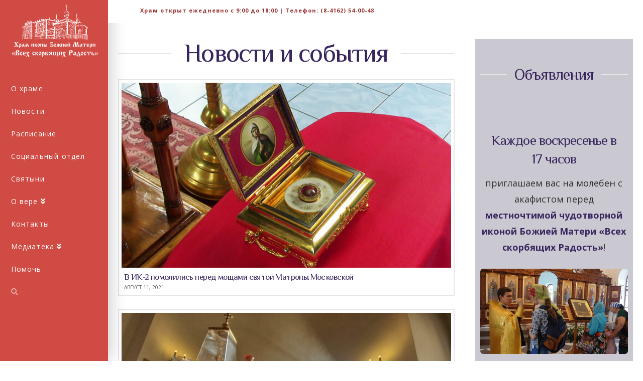

--- FILE ---
content_type: text/html; charset=UTF-8
request_url: https://vsehradost.ru/
body_size: 18284
content:



<!DOCTYPE html>

<html class="no-js" lang="ru-RU">

<head>
  
<meta charset="UTF-8">
<meta name="viewport" content="width=device-width, initial-scale=1.0">
<title>Храм иконы Божией Матери «Всех скорбящих Радость» | г. Благовещенск, ул. Красноармейская, 51/2, (8-4162) 54-00-48</title>
<link rel="pingback" href="https://vsehradost.ru/xmlrpc.php"><link rel='dns-prefetch' href='//s.w.org' />
<link rel="alternate" type="application/rss+xml" title="Храм иконы Божией Матери «Всех скорбящих Радость» &raquo; Лента" href="https://vsehradost.ru/feed/" />
<link rel="alternate" type="application/rss+xml" title="Храм иконы Божией Матери «Всех скорбящих Радость» &raquo; Лента комментариев" href="https://vsehradost.ru/comments/feed/" />
<link rel="alternate" type="application/rss+xml" title="Храм иконы Божией Матери «Всех скорбящих Радость» &raquo; Лента комментариев к &laquo;Главная&raquo;" href="https://vsehradost.ru/home/feed/" />
		<script type="text/javascript">
			window._wpemojiSettings = {"baseUrl":"https:\/\/s.w.org\/images\/core\/emoji\/11.2.0\/72x72\/","ext":".png","svgUrl":"https:\/\/s.w.org\/images\/core\/emoji\/11.2.0\/svg\/","svgExt":".svg","source":{"concatemoji":"https:\/\/vsehradost.ru\/wp-includes\/js\/wp-emoji-release.min.js?ver=5.1.19"}};
			!function(e,a,t){var n,r,o,i=a.createElement("canvas"),p=i.getContext&&i.getContext("2d");function s(e,t){var a=String.fromCharCode;p.clearRect(0,0,i.width,i.height),p.fillText(a.apply(this,e),0,0);e=i.toDataURL();return p.clearRect(0,0,i.width,i.height),p.fillText(a.apply(this,t),0,0),e===i.toDataURL()}function c(e){var t=a.createElement("script");t.src=e,t.defer=t.type="text/javascript",a.getElementsByTagName("head")[0].appendChild(t)}for(o=Array("flag","emoji"),t.supports={everything:!0,everythingExceptFlag:!0},r=0;r<o.length;r++)t.supports[o[r]]=function(e){if(!p||!p.fillText)return!1;switch(p.textBaseline="top",p.font="600 32px Arial",e){case"flag":return s([55356,56826,55356,56819],[55356,56826,8203,55356,56819])?!1:!s([55356,57332,56128,56423,56128,56418,56128,56421,56128,56430,56128,56423,56128,56447],[55356,57332,8203,56128,56423,8203,56128,56418,8203,56128,56421,8203,56128,56430,8203,56128,56423,8203,56128,56447]);case"emoji":return!s([55358,56760,9792,65039],[55358,56760,8203,9792,65039])}return!1}(o[r]),t.supports.everything=t.supports.everything&&t.supports[o[r]],"flag"!==o[r]&&(t.supports.everythingExceptFlag=t.supports.everythingExceptFlag&&t.supports[o[r]]);t.supports.everythingExceptFlag=t.supports.everythingExceptFlag&&!t.supports.flag,t.DOMReady=!1,t.readyCallback=function(){t.DOMReady=!0},t.supports.everything||(n=function(){t.readyCallback()},a.addEventListener?(a.addEventListener("DOMContentLoaded",n,!1),e.addEventListener("load",n,!1)):(e.attachEvent("onload",n),a.attachEvent("onreadystatechange",function(){"complete"===a.readyState&&t.readyCallback()})),(n=t.source||{}).concatemoji?c(n.concatemoji):n.wpemoji&&n.twemoji&&(c(n.twemoji),c(n.wpemoji)))}(window,document,window._wpemojiSettings);
		</script>
		<style type="text/css">
img.wp-smiley,
img.emoji {
	display: inline !important;
	border: none !important;
	box-shadow: none !important;
	height: 1em !important;
	width: 1em !important;
	margin: 0 .07em !important;
	vertical-align: -0.1em !important;
	background: none !important;
	padding: 0 !important;
}
</style>
	<link rel='stylesheet' id='wp-block-library-css'  href='https://vsehradost.ru/wp-includes/css/dist/block-library/style.min.css?ver=5.1.19' type='text/css' media='all' />
<link rel='stylesheet' id='leyka-plugin-styles-css'  href='https://vsehradost.ru/wp-content/plugins/leyka/css/public.css?ver=3.1' type='text/css' media='all' />
<link rel='stylesheet' id='dashicons-css'  href='https://vsehradost.ru/wp-includes/css/dashicons.min.css?ver=5.1.19' type='text/css' media='all' />
<link rel='stylesheet' id='x-stack-css'  href='https://vsehradost.ru/wp-content/themes/x/framework/dist/css/site/stacks/renew.css?ver=6.2.5' type='text/css' media='all' />
<link rel='stylesheet' id='x-cranium-migration-css'  href='https://vsehradost.ru/wp-content/themes/x/framework/legacy/cranium/dist/css/site/renew.css?ver=6.2.5' type='text/css' media='all' />
<link rel='stylesheet' id='x-child-css'  href='https://vsehradost.ru/wp-content/themes/x-child/style.css?ver=6.2.5' type='text/css' media='all' />
<script type='text/javascript' src='https://vsehradost.ru/wp-includes/js/jquery/jquery.js?ver=1.12.4'></script>
<script type='text/javascript' src='https://vsehradost.ru/wp-includes/js/jquery/jquery-migrate.min.js?ver=1.4.1'></script>
<script type='text/javascript' src='https://vsehradost.ru/wp-content/plugins/cornerstone/assets/dist/js/site/cs-head.js?ver=3.5.4'></script>
<link rel='https://api.w.org/' href='https://vsehradost.ru/wp-json/' />
<link rel="canonical" href="https://vsehradost.ru/" />
<link rel='shortlink' href='https://vsehradost.ru/' />
<link rel="alternate" type="application/json+oembed" href="https://vsehradost.ru/wp-json/oembed/1.0/embed?url=https%3A%2F%2Fvsehradost.ru%2F" />
<link rel="alternate" type="text/xml+oembed" href="https://vsehradost.ru/wp-json/oembed/1.0/embed?url=https%3A%2F%2Fvsehradost.ru%2F&#038;format=xml" />

                <script>
                    document.documentElement.classList.add("leyka-js");
                </script>
                <style>
                    :root {
                        --color-main: 		#1db318;
                        --color-main-dark: 	#1aa316;
                        --color-main-light: #acebaa;
                    }
                </style>

                <link rel="icon" href="https://vsehradost.ru/wp-content/uploads/cropped-favikon_hram-1-32x32.png" sizes="32x32" />
<link rel="icon" href="https://vsehradost.ru/wp-content/uploads/cropped-favikon_hram-1-192x192.png" sizes="192x192" />
<link rel="apple-touch-icon-precomposed" href="https://vsehradost.ru/wp-content/uploads/cropped-favikon_hram-1-180x180.png" />
<meta name="msapplication-TileImage" content="https://vsehradost.ru/wp-content/uploads/cropped-favikon_hram-1-270x270.png" />
<style id="x-generated-css">a,h1 a:hover,h2 a:hover,h3 a:hover,h4 a:hover,h5 a:hover,h6 a:hover,.x-comment-time:hover,#reply-title small a,.comment-reply-link:hover,.x-comment-author a:hover,.x-recent-posts a:hover .h-recent-posts{color:#38255d;}a:hover,#reply-title small a:hover{color:#211d40;}.entry-title:before{color:#dddddd;}a.x-img-thumbnail:hover,li.bypostauthor > article.comment{border-color:#38255d;}.flex-direction-nav a,.flex-control-nav a:hover,.flex-control-nav a.flex-active,.x-dropcap,.x-skill-bar .bar,.x-pricing-column.featured h2,.h-comments-title small,.x-pagination a:hover,.x-entry-share .x-share:hover,.entry-thumb,.widget_tag_cloud .tagcloud a:hover,.widget_product_tag_cloud .tagcloud a:hover,.x-highlight,.x-recent-posts .x-recent-posts-img:after,.x-portfolio-filters{background-color:#38255d;}.x-portfolio-filters:hover{background-color:#211d40;}.x-main{width:68.79803%;}.x-sidebar{width:24.79803%;}.h-landmark{font-weight:400;}.x-comment-author a{color:hsl(0,6%,19%);}.x-comment-author a,.comment-form-author label,.comment-form-email label,.comment-form-url label,.comment-form-rating label,.comment-form-comment label,.widget_calendar #wp-calendar caption,.widget_calendar #wp-calendar th,.x-accordion-heading .x-accordion-toggle,.x-nav-tabs > li > a:hover,.x-nav-tabs > .active > a,.x-nav-tabs > .active > a:hover{color:rgb(56,37,93);}.widget_calendar #wp-calendar th{border-bottom-color:rgb(56,37,93);}.x-pagination span.current,.x-portfolio-filters-menu,.widget_tag_cloud .tagcloud a,.h-feature-headline span i,.widget_price_filter .ui-slider .ui-slider-handle{background-color:rgb(56,37,93);}@media (max-width:979px){}html{font-size:14px;}@media (min-width:500px){html{font-size:calc(14px + (18 - 14) * ((100vw - 500px) / (1000 - 500)));}}@media (min-width:1000px){html{font-size:18px;}}body{font-style:normal;font-weight:400;color:hsl(0,6%,19%);background-color:#ffffff;}.w-b{font-weight:400 !important;}h1,h2,h3,h4,h5,h6,.h1,.h2,.h3,.h4,.h5,.h6{font-family:"Philosopher",sans-serif;font-style:normal;font-weight:400;}h1,.h1{letter-spacing:-0.035em;}h2,.h2{letter-spacing:-0.035em;}h3,.h3{letter-spacing:-0.035em;}h4,.h4{letter-spacing:-0.035em;}h5,.h5{letter-spacing:-0.035em;}h6,.h6{letter-spacing:-0.035em;}.w-h{font-weight:400 !important;}.x-container.width{width:88%;}.x-container.max{max-width:1020px;}.x-main.full{float:none;display:block;width:auto;}@media (max-width:979px){.x-main.full,.x-main.left,.x-main.right,.x-sidebar.left,.x-sidebar.right{float:none;display:block;width:auto !important;}}.entry-header,.entry-content{font-size:1rem;}body,input,button,select,textarea{font-family:"Open Sans",sans-serif;}h1,h2,h3,h4,h5,h6,.h1,.h2,.h3,.h4,.h5,.h6,h1 a,h2 a,h3 a,h4 a,h5 a,h6 a,.h1 a,.h2 a,.h3 a,.h4 a,.h5 a,.h6 a,blockquote{color:rgb(56,37,93);}.cfc-h-tx{color:rgb(56,37,93) !important;}.cfc-h-bd{border-color:rgb(56,37,93) !important;}.cfc-h-bg{background-color:rgb(56,37,93) !important;}.cfc-b-tx{color:hsl(0,6%,19%) !important;}.cfc-b-bd{border-color:hsl(0,6%,19%) !important;}.cfc-b-bg{background-color:hsl(0,6%,19%) !important;}.x-btn,.button,[type="submit"]{color:#ffffff;border-color:#c59d2c;background-color:#c59d2c;margin-bottom:0.25em;text-shadow:0 0.075em 0.075em rgba(0,0,0,0.5);box-shadow:0 0.25em 0 0 #9c8126,0 4px 9px rgba(0,0,0,0.75);border-radius:0.25em;padding:0.579em 1.105em 0.842em;font-size:19px;}.x-btn:hover,.button:hover,[type="submit"]:hover{color:#ffffff;border-color:#9c8126;background-color:#9c8126;margin-bottom:0.25em;text-shadow:0 0.075em 0.075em rgba(0,0,0,0.5);box-shadow:0 0.25em 0 0 #816b21,0 4px 9px rgba(0,0,0,0.75);}.x-btn.x-btn-real,.x-btn.x-btn-real:hover{margin-bottom:0.25em;text-shadow:0 0.075em 0.075em rgba(0,0,0,0.65);}.x-btn.x-btn-real{box-shadow:0 0.25em 0 0 #9c8126,0 4px 9px rgba(0,0,0,0.75);}.x-btn.x-btn-real:hover{box-shadow:0 0.25em 0 0 #816b21,0 4px 9px rgba(0,0,0,0.75);}.x-btn.x-btn-flat,.x-btn.x-btn-flat:hover{margin-bottom:0;text-shadow:0 0.075em 0.075em rgba(0,0,0,0.65);box-shadow:none;}.x-btn.x-btn-transparent,.x-btn.x-btn-transparent:hover{margin-bottom:0;border-width:3px;text-shadow:none;text-transform:uppercase;background-color:transparent;box-shadow:none;}.x-topbar .p-info,.x-topbar .p-info a,.x-topbar .x-social-global a{color:#ffffff;}.x-topbar .p-info a:hover{color:#959baf;}.x-topbar{background-color:hsl(0,0%,100%);}.x-navbar .desktop .x-nav > li:before{padding-top:37px;}.x-navbar .desktop .x-nav > li > a,.x-navbar .desktop .sub-menu li > a,.x-navbar .mobile .x-nav li a{color:#ffffff;}.x-navbar .desktop .x-nav > li > a:hover,.x-navbar .desktop .x-nav > .x-active > a,.x-navbar .desktop .x-nav > .current-menu-item > a,.x-navbar .desktop .sub-menu li > a:hover,.x-navbar .desktop .sub-menu li.x-active > a,.x-navbar .desktop .sub-menu li.current-menu-item > a,.x-navbar .desktop .x-nav .x-megamenu > .sub-menu > li > a,.x-navbar .mobile .x-nav li > a:hover,.x-navbar .mobile .x-nav li.x-active > a,.x-navbar .mobile .x-nav li.current-menu-item > a{color:#ffffff;}.x-btn-navbar,.x-btn-navbar:hover{color:#ffffff;}.x-navbar .desktop .sub-menu li:before,.x-navbar .desktop .sub-menu li:after{background-color:#ffffff;}.x-navbar,.x-navbar .sub-menu{background-color:#d04b44 !important;}.x-btn-navbar,.x-btn-navbar.collapsed:hover{background-color:#d65f59;}.x-btn-navbar.collapsed{background-color:#ce4e43;}.x-navbar .desktop .x-nav > li > a:hover > span,.x-navbar .desktop .x-nav > li.x-active > a > span,.x-navbar .desktop .x-nav > li.current-menu-item > a > span{box-shadow:0 2px 0 0 #ffffff;}.x-navbar .desktop .x-nav > li > a{padding-top:13px;padding-bottom:13px;padding-left:10%;padding-right:10%;}.desktop .x-megamenu > .sub-menu{width:664px}.x-widgetbar{left:215px;}.x-navbar .desktop .x-nav > li ul{top:90px;}.x-colophon.bottom{background-color:#c49d2d;}.x-colophon.bottom,.x-colophon.bottom a,.x-colophon.bottom .x-social-global a{color:#ffffff;}body.x-navbar-fixed-left-active{padding-left:215px;}.x-navbar{width:215px;}.x-navbar-inner{min-height:90px;}.x-brand{margin-top:0px;font-family:"Prata",serif;font-size:24px;font-style:normal;font-weight:400;letter-spacing:-1em;color:#272727;}.x-brand:hover,.x-brand:focus{color:#272727;}.x-brand img{width:175px;}.x-navbar .x-nav-wrap .x-nav > li > a{font-family:"Open Sans",sans-serif;font-style:normal;font-weight:400;letter-spacing:0.085em;}.x-navbar .desktop .x-nav > li > a{font-size:14px;}.x-navbar .desktop .x-nav > li > a > span{margin-right:-0.085em;}.x-btn-navbar{margin-top:24px;}.x-btn-navbar,.x-btn-navbar.collapsed{font-size:20px;}@media (max-width:979px){body.x-navbar-fixed-left-active,body.x-navbar-fixed-right-active{padding:0;}.x-navbar{width:auto;}.x-navbar .x-navbar-inner > .x-container.width{width:88%;}.x-brand{margin-top:0px;}.x-widgetbar{left:0;right:0;}}.x-colophon.bottom{background-color:#c49d2d;}.x-colophon.bottom,.x-colophon.bottom a,.x-colophon.bottom .x-social-global a{color:#ffffff;}.e94-45.x-text {margin:0em;padding:0em;font-family:inherit;font-size:1em;font-style:normal;font-weight:400;line-height:1.4;letter-spacing:0em;text-transform:none;color:rgba(0,0,0,1);background-color:transparent;}.e94-45.x-text > :first-child {margin-top:0;}.e94-45.x-text > :last-child {margin-bottom:0;}.x-navbar{box-shadow:0 0 35px rgba(0,0,0,0.25);}.x-navbar .desktop .x-nav > li > a:hover > span,.x-navbar .desktop .x-nav > li.x-active > a > span,.x-navbar .desktop .x-nav > li.current-menu-item > a > span{box-shadow:none;}.x-navbar .desktop .x-nav > li > a > span > i{opacity:0.5;}.x-navbar .desktop .x-nav > li > a:hover > span > i,.x-navbar .desktop .x-nav > li.x-active > a > span > i,.x-navbar .desktop .x-nav > li.current-menu-item > a > span > i{opacity:1;}.x-btn,.button,input[type=\"submit\"]{text-transform:uppercase;text-shadow:none;font-weight:bold;font-size:14px !important;letter-spacing:1px;padding:1em 3em !important;}.x-btn.button-purple,.button.button-purple,input[type=\"submit\"].button-purple{color:#ffffff;border-color:#38255d;background-color:#38255d;box-shadow:0 0.25em 0 0 #211d40,0 4px 9px rgba(0,0,0,0.75);}.x-btn.button-purple:hover,.button.button-purple:hover,input[type=\"submit\"]:hover{color:#ffffff;border-color:#211d40;background-color:#211d40;box-shadow:0 0.25em 0 0 #191631,0 4px 9px rgba(0,0,0,0.75);}.period-white{color:#fff;}.period-yellow{color:#c59d2c;}.accent-yellow{color:#c59d2c;}.x-li-icon i{color:#c59d2c;}.section-icon{width:2.5em;height:2.5em;font-size:1.5em;line-height:2.5em;color:#fff;background-color:rgba(0,0,0,0.1);border-radius:100em;box-shadow:inset 0 1px 4px rgba(0,0,0,0.2);}.admissions-icon{font-size:2.5em;line-height:1;opacity:0.425;}.dark-text{color:#333;}.x-accordion{font-size:0.85em;}.x-accordion-inner{background-color:#fff;}.img-gallery{display:block;width:400px;margin:0 auto;box-shadow:0 0 35px rgba(0,0,0,0.285);}.x-colophon.top{background-color:#e1e6ea;font-size:0.875em;}.x-colophon.top a{color:#777777;}.x-colophon.top a:hover,.x-colophon.top a:focus{color:#38255d;}</style><link rel="stylesheet" href="//fonts.googleapis.com/css?family=Open+Sans:400,400i,700,700i|Philosopher:400|Prata:400&#038;subset=latin,latin-ext" type="text/css" media="all" data-x-google-fonts /></head>

<body class="home page-template page-template-template-blank-4 page-template-template-blank-4-php page page-id-94 x-renew x-full-width-layout-active x-content-sidebar-active x-child-theme-active x-navbar-fixed-left-active x-v6_2_5 cornerstone-v3_5_4">

  <div id="x-root" class="x-root">

    
    <div id="top" class="site">

    
  
  <header class="masthead masthead-inline" role="banner">
    

  <div class="x-topbar">
    <div class="x-topbar-inner x-container max width">
            <p class="p-info"><b><font color="#9a3233">Храм открыт ежедневно с 9:00 до 18:00 |
 Телефон: (8-4162) 54-00-48</font></b></p>
            <div class="x-social-global"></div>    </div>
  </div>

    

  <div class="x-navbar-wrap">
    <div class="x-navbar x-navbar-fixed-left">
      <div class="x-navbar-inner">
        <div class="x-container max width">
          
<h1 class="visually-hidden">Храм иконы Божией Матери «Всех скорбящих Радость»</h1>
<a href="https://vsehradost.ru/" class="x-brand img" title="г. Благовещенск, ул. Красноармейская, 51/2, (8-4162) 54-00-48">
  <img src="//vsehradost.ru/wp-content/uploads/hram-logo-white-5.png" alt="г. Благовещенск, ул. Красноармейская, 51/2, (8-4162) 54-00-48"></a>          
<a href="#" id="x-btn-navbar" class="x-btn-navbar collapsed" data-x-toggle="collapse-b" data-x-toggleable="x-nav-wrap-mobile" aria-selected="false" aria-expanded="false" aria-controls="x-widgetbar">
  <i class="x-icon-bars" data-x-icon-s="&#xf0c9;"></i>
  <span class="visually-hidden">Navigation</span>
</a>

<nav class="x-nav-wrap desktop" role="navigation">
  <ul id="menu-primary-menu" class="x-nav"><li id="menu-item-2908" class="menu-item menu-item-type-post_type menu-item-object-page menu-item-2908"><a href="https://vsehradost.ru/o-xrame/"><span>О храме</span></a></li>
<li id="menu-item-98" class="menu-item menu-item-type-post_type menu-item-object-page menu-item-98"><a href="https://vsehradost.ru/news-and-events/"><span>Новости</span></a></li>
<li id="menu-item-2598" class="menu-item menu-item-type-post_type menu-item-object-page menu-item-2598"><a href="https://vsehradost.ru/raspisanie-bogosluzhenij/"><span>Расписание</span></a></li>
<li id="menu-item-4965" class="menu-item menu-item-type-taxonomy menu-item-object-category menu-item-4965 tax-item tax-item-32"><a href="https://vsehradost.ru/category/socotdel/"><span>Социальный отдел</span></a></li>
<li id="menu-item-97" class="menu-item menu-item-type-post_type menu-item-object-page menu-item-97"><a title="Admissions" href="https://vsehradost.ru/admissions/"><span>Святыни</span></a></li>
<li id="menu-item-2988" class="menu-item menu-item-type-custom menu-item-object-custom menu-item-has-children menu-item-2988"><a href="#"><span>О вере</span></a>
<ul class="sub-menu">
	<li id="menu-item-2989" class="menu-item menu-item-type-custom menu-item-object-custom menu-item-has-children menu-item-2989"><a href="#"><span>Основы православного вероучения</span></a>
	<ul class="sub-menu">
		<li id="menu-item-3009" class="menu-item menu-item-type-post_type menu-item-object-page menu-item-3009"><a href="https://vsehradost.ru/o-boge/"><span>О Боге</span></a></li>
		<li id="menu-item-3019" class="menu-item menu-item-type-post_type menu-item-object-page menu-item-3019"><a href="https://vsehradost.ru/o-bozhestvennom-otkrovenii/"><span>О Божественном Откровении</span></a></li>
		<li id="menu-item-3020" class="menu-item menu-item-type-post_type menu-item-object-page menu-item-3020"><a href="https://vsehradost.ru/o-simvole-very/"><span>О Символе Веры</span></a></li>
	</ul>
</li>
	<li id="menu-item-3125" class="menu-item menu-item-type-post_type menu-item-object-page menu-item-has-children menu-item-3125"><a href="https://vsehradost.ru/tainstva/"><span>Таинства</span></a>
	<ul class="sub-menu">
		<li id="menu-item-3082" class="menu-item menu-item-type-post_type menu-item-object-page menu-item-3082"><a href="https://vsehradost.ru/tainstvo-kreshheniya/"><span>Таинство Крещения</span></a></li>
		<li id="menu-item-3083" class="menu-item menu-item-type-post_type menu-item-object-page menu-item-3083"><a href="https://vsehradost.ru/tainstvo-miropomazaniya/"><span>Таинство Миропомазания</span></a></li>
		<li id="menu-item-3084" class="menu-item menu-item-type-post_type menu-item-object-page menu-item-3084"><a href="https://vsehradost.ru/tainstvo-evxaristii/"><span>Таинство Евхаристии</span></a></li>
		<li id="menu-item-3085" class="menu-item menu-item-type-post_type menu-item-object-page menu-item-3085"><a href="https://vsehradost.ru/tainstvo-ispovedi/"><span>Таинство Исповеди</span></a></li>
		<li id="menu-item-3086" class="menu-item menu-item-type-post_type menu-item-object-page menu-item-3086"><a href="https://vsehradost.ru/tainstvo-braka-venchaniya/"><span>Таинство Брака (Венчания)</span></a></li>
		<li id="menu-item-3087" class="menu-item menu-item-type-post_type menu-item-object-page menu-item-3087"><a href="https://vsehradost.ru/tainstvo-soborovaniya-eleosvyashheniya/"><span>Таинство Соборования (Елеосвящения)</span></a></li>
		<li id="menu-item-3088" class="menu-item menu-item-type-post_type menu-item-object-page menu-item-3088"><a href="https://vsehradost.ru/tainstvo-svyashhenstva/"><span>Таинство Священства</span></a></li>
	</ul>
</li>
	<li id="menu-item-2990" class="menu-item menu-item-type-custom menu-item-object-custom menu-item-has-children menu-item-2990"><a href="#"><span>Первые шаги в храме</span></a>
	<ul class="sub-menu">
		<li id="menu-item-3048" class="menu-item menu-item-type-post_type menu-item-object-page menu-item-3048"><a href="https://vsehradost.ru/molitva/"><span>Молитва</span></a></li>
		<li id="menu-item-3049" class="menu-item menu-item-type-post_type menu-item-object-page menu-item-3049"><a href="https://vsehradost.ru/krestnoe-znamenie/"><span>Крестное знамение</span></a></li>
		<li id="menu-item-3050" class="menu-item menu-item-type-post_type menu-item-object-page menu-item-3050"><a href="https://vsehradost.ru/pravoslavnyj-xram/"><span>Православный храм</span></a></li>
		<li id="menu-item-3051" class="menu-item menu-item-type-post_type menu-item-object-page menu-item-3051"><a href="https://vsehradost.ru/svyatye-ikony/"><span>Святые иконы</span></a></li>
	</ul>
</li>
</ul>
</li>
<li id="menu-item-99" class="menu-item menu-item-type-post_type menu-item-object-page menu-item-99"><a title="Contact" href="https://vsehradost.ru/contact/"><span>Контакты</span></a></li>
<li id="menu-item-2886" class="menu-item menu-item-type-custom menu-item-object-custom current-menu-item current_page_item menu-item-home menu-item-has-children menu-item-2886"><a href="http://vsehradost.ru/#" aria-current="page"><span>Медиатека</span></a>
<ul class="sub-menu">
	<li id="menu-item-2888" class="menu-item menu-item-type-custom menu-item-object-custom menu-item-2888"><a href="http://vsehradost.ru/tag/audio/"><span>Аудио</span></a></li>
	<li id="menu-item-2887" class="menu-item menu-item-type-custom menu-item-object-custom menu-item-2887"><a href="http://vsehradost.ru/tag/video/"><span>Видео</span></a></li>
	<li id="menu-item-2889" class="menu-item menu-item-type-custom menu-item-object-custom menu-item-2889"><a href="http://vsehradost.ru/gallery/"><span>Фотогалереи</span></a></li>
</ul>
</li>
<li id="menu-item-2940" class="menu-item menu-item-type-post_type menu-item-object-leyka_campaign menu-item-2940"><a href="https://vsehradost.ru/campaign/blagotvoritelnye-proekty-xrama-ikony-vsex-skorbyashhix-radost/"><span>Помочь</span></a></li>
<li class="menu-item x-menu-item x-menu-item-search"><a href="#" class="x-btn-navbar-search"><span><i class="x-icon-search" data-x-icon-s="&#xf002;" aria-hidden="true"></i><span class="x-hidden-desktop"> Search</span></span></a></li></ul></nav>

<div id="x-nav-wrap-mobile" class="x-nav-wrap mobile x-collapsed" data-x-toggleable="x-nav-wrap-mobile" data-x-toggle-collapse="1" aria-hidden="true" aria-labelledby="x-btn-navbar">
  <ul id="menu-primary-menu-1" class="x-nav"><li class="menu-item menu-item-type-post_type menu-item-object-page menu-item-2908"><a href="https://vsehradost.ru/o-xrame/"><span>О храме</span></a></li>
<li class="menu-item menu-item-type-post_type menu-item-object-page menu-item-98"><a href="https://vsehradost.ru/news-and-events/"><span>Новости</span></a></li>
<li class="menu-item menu-item-type-post_type menu-item-object-page menu-item-2598"><a href="https://vsehradost.ru/raspisanie-bogosluzhenij/"><span>Расписание</span></a></li>
<li class="menu-item menu-item-type-taxonomy menu-item-object-category menu-item-4965 tax-item tax-item-32"><a href="https://vsehradost.ru/category/socotdel/"><span>Социальный отдел</span></a></li>
<li class="menu-item menu-item-type-post_type menu-item-object-page menu-item-97"><a title="Admissions" href="https://vsehradost.ru/admissions/"><span>Святыни</span></a></li>
<li class="menu-item menu-item-type-custom menu-item-object-custom menu-item-has-children menu-item-2988"><a href="#"><span>О вере</span></a>
<ul class="sub-menu">
	<li class="menu-item menu-item-type-custom menu-item-object-custom menu-item-has-children menu-item-2989"><a href="#"><span>Основы православного вероучения</span></a>
	<ul class="sub-menu">
		<li class="menu-item menu-item-type-post_type menu-item-object-page menu-item-3009"><a href="https://vsehradost.ru/o-boge/"><span>О Боге</span></a></li>
		<li class="menu-item menu-item-type-post_type menu-item-object-page menu-item-3019"><a href="https://vsehradost.ru/o-bozhestvennom-otkrovenii/"><span>О Божественном Откровении</span></a></li>
		<li class="menu-item menu-item-type-post_type menu-item-object-page menu-item-3020"><a href="https://vsehradost.ru/o-simvole-very/"><span>О Символе Веры</span></a></li>
	</ul>
</li>
	<li class="menu-item menu-item-type-post_type menu-item-object-page menu-item-has-children menu-item-3125"><a href="https://vsehradost.ru/tainstva/"><span>Таинства</span></a>
	<ul class="sub-menu">
		<li class="menu-item menu-item-type-post_type menu-item-object-page menu-item-3082"><a href="https://vsehradost.ru/tainstvo-kreshheniya/"><span>Таинство Крещения</span></a></li>
		<li class="menu-item menu-item-type-post_type menu-item-object-page menu-item-3083"><a href="https://vsehradost.ru/tainstvo-miropomazaniya/"><span>Таинство Миропомазания</span></a></li>
		<li class="menu-item menu-item-type-post_type menu-item-object-page menu-item-3084"><a href="https://vsehradost.ru/tainstvo-evxaristii/"><span>Таинство Евхаристии</span></a></li>
		<li class="menu-item menu-item-type-post_type menu-item-object-page menu-item-3085"><a href="https://vsehradost.ru/tainstvo-ispovedi/"><span>Таинство Исповеди</span></a></li>
		<li class="menu-item menu-item-type-post_type menu-item-object-page menu-item-3086"><a href="https://vsehradost.ru/tainstvo-braka-venchaniya/"><span>Таинство Брака (Венчания)</span></a></li>
		<li class="menu-item menu-item-type-post_type menu-item-object-page menu-item-3087"><a href="https://vsehradost.ru/tainstvo-soborovaniya-eleosvyashheniya/"><span>Таинство Соборования (Елеосвящения)</span></a></li>
		<li class="menu-item menu-item-type-post_type menu-item-object-page menu-item-3088"><a href="https://vsehradost.ru/tainstvo-svyashhenstva/"><span>Таинство Священства</span></a></li>
	</ul>
</li>
	<li class="menu-item menu-item-type-custom menu-item-object-custom menu-item-has-children menu-item-2990"><a href="#"><span>Первые шаги в храме</span></a>
	<ul class="sub-menu">
		<li class="menu-item menu-item-type-post_type menu-item-object-page menu-item-3048"><a href="https://vsehradost.ru/molitva/"><span>Молитва</span></a></li>
		<li class="menu-item menu-item-type-post_type menu-item-object-page menu-item-3049"><a href="https://vsehradost.ru/krestnoe-znamenie/"><span>Крестное знамение</span></a></li>
		<li class="menu-item menu-item-type-post_type menu-item-object-page menu-item-3050"><a href="https://vsehradost.ru/pravoslavnyj-xram/"><span>Православный храм</span></a></li>
		<li class="menu-item menu-item-type-post_type menu-item-object-page menu-item-3051"><a href="https://vsehradost.ru/svyatye-ikony/"><span>Святые иконы</span></a></li>
	</ul>
</li>
</ul>
</li>
<li class="menu-item menu-item-type-post_type menu-item-object-page menu-item-99"><a title="Contact" href="https://vsehradost.ru/contact/"><span>Контакты</span></a></li>
<li class="menu-item menu-item-type-custom menu-item-object-custom current-menu-item current_page_item menu-item-home menu-item-has-children menu-item-2886"><a href="http://vsehradost.ru/#" aria-current="page"><span>Медиатека</span></a>
<ul class="sub-menu">
	<li class="menu-item menu-item-type-custom menu-item-object-custom menu-item-2888"><a href="http://vsehradost.ru/tag/audio/"><span>Аудио</span></a></li>
	<li class="menu-item menu-item-type-custom menu-item-object-custom menu-item-2887"><a href="http://vsehradost.ru/tag/video/"><span>Видео</span></a></li>
	<li class="menu-item menu-item-type-custom menu-item-object-custom menu-item-2889"><a href="http://vsehradost.ru/gallery/"><span>Фотогалереи</span></a></li>
</ul>
</li>
<li class="menu-item menu-item-type-post_type menu-item-object-leyka_campaign menu-item-2940"><a href="https://vsehradost.ru/campaign/blagotvoritelnye-proekty-xrama-ikony-vsex-skorbyashhix-radost/"><span>Помочь</span></a></li>
<li class="menu-item x-menu-item x-menu-item-search"><a href="#" class="x-btn-navbar-search"><span><i class="x-icon-search" data-x-icon-s="&#xf002;" aria-hidden="true"></i><span class="x-hidden-desktop"> Search</span></span></a></li></ul></div>

        </div>
      </div>
    </div>
  </div>

  </header>

    

  <div class="x-main full" role="main">

    
      <article id="post-94" class="post-94 page type-page status-publish hentry no-post-thumbnail">
        

<div class="entry-content content">


  <div id="cs-content" class="cs-content" ><div id="x-section-1" class="x-section" style="margin: 0px;padding: 0px; background-color: transparent;"  ><div class="x-container" style="margin: 0px auto;padding: 0px;"  ><div  class="x-column x-sm x-1-1" style="padding: 0px;" ><img  class="x-img x-img-none"  src="" ></div></div><div class="x-container" style="margin: 0px auto;padding: 0px 20px 20px;"  ><div  class="x-column x-sm x-2-3" style="padding: 0px 0px 20px;" ><h2  class="h-custom-headline cs-ta-center man h2 accent" ><span>Новости и события<strong class="period-yellow"></strong></span></h2><hr  class="x-gap" style="margin: 20px 0 0 0;"><div  class="x-recent-posts cf vertical"  data-x-element="recent_posts" data-x-params="{&quot;fade&quot;:true}"  data-fade="true" ><a class="x-recent-post4 with-image" href="https://vsehradost.ru/v-ik-2-pomolilis-pered-moshhami-svyatoj-matrony-moskovskoj/" title="Permalink to: &quot;В ИК-2 помолились перед мощами святой Матроны Московской&quot;"><article id="post-9783" class="post-9783 post type-post status-publish format-standard has-post-thumbnail hentry category-uncategorized"><div class="entry-wrap"><div class="x-recent-posts-img" style="background-image: url(https://vsehradost.ru/wp-content/uploads/IM_0126.jpg);"></div><div class="x-recent-posts-content"><h3 class="h-recent-posts">В ИК-2 помолились перед мощами святой Матроны Московской</h3><span class="x-recent-posts-date">Август 11, 2021</span></div></div></article></a><a class="x-recent-post4 with-image" href="https://vsehradost.ru/7-ya-nedelya-po-pyatidesyatnice-iscelenie-dvux-slepyx-i-nemogo-besnovatogo/" title="Permalink to: &quot;7-я Неделя по Пятидесятнице. Исцеление двух слепых и немого бесноватого&quot;"><article id="post-9780" class="post-9780 post type-post status-publish format-standard has-post-thumbnail hentry category-uncategorized"><div class="entry-wrap"><div class="x-recent-posts-img" style="background-image: url(https://vsehradost.ru/wp-content/uploads/fa4cce98-3f50-4849-8b2b-25482422e3b3-846x473.jpg);"></div><div class="x-recent-posts-content"><h3 class="h-recent-posts">7-я Неделя по Пятидесятнице. Исцеление двух слепых и немого бесноватого</h3><span class="x-recent-posts-date">Август 11, 2021</span></div></div></article></a><a class="x-recent-post4 with-image" href="https://vsehradost.ru/v-ispravitelnuyu-koloniyu-3-privezli-chasticu-moshhej-svyatoj-matrony-moskovsko/" title="Permalink to: &quot;В исправительную колонию № 3 привезли частицу мощей святой Матроны Московско&quot;"><article id="post-9775" class="post-9775 post type-post status-publish format-standard has-post-thumbnail hentry category-news-and-events"><div class="entry-wrap"><div class="x-recent-posts-img" style="background-image: url(https://vsehradost.ru/wp-content/uploads/32f7896e-a0dc-43ea-8337-1728145e2485-846x473.jpg);"></div><div class="x-recent-posts-content"><h3 class="h-recent-posts">В исправительную колонию № 3 привезли частицу мощей святой Матроны Московско</h3><span class="x-recent-posts-date">Август 5, 2021</span></div></div></article></a><a class="x-recent-post4 with-image" href="https://vsehradost.ru/6-ya-nedelya-po-pyatidesyatnicy-iscelenie-rasslablennogo-po-evangeliyu-ot-matfeya/" title="Permalink to: &quot;6-я Неделя по Пятидесятницы. Исцеление расслабленного по Евангелию от Матфея.&quot;"><article id="post-9772" class="post-9772 post type-post status-publish format-standard has-post-thumbnail hentry category-uncategorized"><div class="entry-wrap"><div class="x-recent-posts-img" style="background-image: url(https://vsehradost.ru/wp-content/uploads/22-846x473.png);"></div><div class="x-recent-posts-content"><h3 class="h-recent-posts">6-я Неделя по Пятидесятницы. Исцеление расслабленного по Евангелию от Матфея.</h3><span class="x-recent-posts-date">Август 4, 2021</span></div></div></article></a></div></div><div  class="x-column x-sm x-1-3" style="padding: 0px 10px; background-color:hsl(255, 8%, 80%);" ><h3  class="h-custom-headline cs-ta-center h4 accent" ><span>Объявления</span></h3><img  class="x-img x-img-none"  src="" ><div class="x-text cs-ta-center"  ><h5> Каждое воскресенье в 17&nbsp;часов </h5>
<p>приглашаем вас на молебен  с акафистом перед <a href="//vsehradost.ru/admissions/"><strong>местночтимой чудотворной иконой Божией Матери &#171;Всех скорбящих Радость&#187;</a></strong>!</p>
</div><img  class="x-img x-img-rounded"  src="http://vsehradost.ru/wp-content/uploads/DSC08064.jpg" ><div class="x-text cs-ta-center"  ><h5>Каждую среду в 18 часов</h5>
<p> приглашаем вас на молебен  с акафистом <a href="//vsehradost.ru/admissions/"><strong>мученику Вонифатию Тарсийскому</a></strong> перед частью его святых мощей. Этому святому молятся об избавлении от губительных страстей пьянства, наркомании, табакокурения и игромании.</p>
</div><div  class="x-video embed with-container" ><div class="x-video-inner"><iframe src="https://www.youtube.com/embed/RkMXAomioQ0?theme=light&#038;color=white&#038;autohide=2&#038;modestbranding=1&#038;showinfo=0&#038;rel=0"></iframe></div></div><div class="x-text cs-ta-center"  ><h5>Каждую пятницу в 18 часов</h5>
<p> приглашаем вас на молебен <a href="//vsehradost.ru/admissions/"><strong>преподобным отцам Киево-Печерским</a></strong> перед их святыми мощами.</p>
</div><div  class="x-video embed with-container" ><div class="x-video-inner"><iframe src="https://www.youtube.com/embed/tTomK6y_qYI?theme=light&#038;color=white&#038;autohide=2&#038;modestbranding=1&#038;showinfo=0&#038;rel=0"></iframe></div></div></div></div></div><div id="x-section-2" class="x-section bg-image parallax" style="margin: 0px;padding: 85px 0px; background-image: url(http://vsehradost.ru/wp-content/uploads/DSC04716.jpg); background-color: #314c60;"  data-x-element="section" data-x-params="{&quot;type&quot;:&quot;image&quot;,&quot;parallax&quot;:true}" ><div class="x-container max width" style="margin: 0px auto;padding: 0px;"  ><div  class="x-column x-sm x-1-2" style="padding: 0px;" ><h2  class="h-custom-headline man h3" style="color: #fff;"><span>Святыня храма</span></h2><div  class="x-raw-content mtm mbl" style="color: #fff;"><p class="man">C 2012 года в нашем храме пребывает местночтимая чудотворная икона Благовещенской епархии - старинный образ Божией Матери "Всех скорбящих Радость". </p></div><a  class="x-btn button-purple x-btn-large"  href="//vsehradost.ru/mestnochtimaya-ikona/" title="Читать историю иконы"    data-options="thumbnail: ''"><i  class="x-icon mvn mln mrs x-icon-book" data-x-icon-s="&#xf02d;" aria-hidden="true"></i>Читать</a><hr  class="x-gap cs-hide-xl cs-hide-lg cs-hide-md" style="margin: 45px 0 0 0;"></div><div  class="x-column x-sm x-1-2" style="padding: 0px;" ><div  class="x-video embed man" style="box-shadow: 0 0 35px rgba(0, 0, 0, 0.35);"><div class="x-video-inner"><iframe src="https://www.youtube.com/embed/p7UN6iuRinM?theme=light&#038;color=white&#038;autohide=2&#038;modestbranding=1&#038;showinfo=0&#038;rel=0"></iframe></div></div></div></div></div><div id="x-section-3" class="x-section cs-ta-center" style="margin: 0px;padding: 45px 0px 10px;border-style: solid;border-width: 0px 0px 1px;border-color: hsla(0, 0%, 90%, 0); background-color: transparent;"  ><div class="x-container" style="margin: 0px auto;padding: 0px 20px 0px 0px; background-color:hsla(0, 0%, 0%, 0);"  ><div  class="x-column x-sm x-1-1" style="padding: 0px 0px 0px 10px; background-color:hsla(0, 0%, 0%, 0);" ><h2 id="donate" class="h-custom-headline h3" ><span>Пожертвование на проекты храма</span></h2>
<div class="e94-45 x-text" >
  <div id="leyka_scale_standalone-6977da68da1bc">
    <div class="leyka-scale has-button">
        
<div class="leyka-scale-compact">
    <div class="leyka-scale-scale">
        <div class="target">
            <div style="width:6%" class="collected">&nbsp;</div>
        </div>
    </div>
    <div class="leyka-scale-label">
    Собрано <b>28 270</b> из <b>500 000</b> руб.    </div>
</div>
                    <div class="leyka-scale-button">
                <a href="https://vsehradost.ru/campaign/blagotvoritelnye-proekty-xrama-ikony-vsex-skorbyashhix-radost/#leyka-payment-form"  >
                    Поддержать                </a>
            </div>
            </div>
    </div></div>
</div></div><div class="x-container" style="margin: 0px auto;padding: 0px 20px; background-color:hsla(0, 0%, 0%, 0);"  ><div  class="x-column x-sm x-1-2" style="padding: 0px;" ><img  class="x-img x-img-none"  src="" ><img  class="x-img x-img-none"  src="" ><div class="x-text"  ><p></p>
</div><div class="x-text"  ><p></p>
</div><img  class="x-img x-img-rounded"  src="http://vsehradost.ru/wp-content/uploads/WhatsApp-Image-2018-07-10-at-18.57.51.jpeg" ></div><div  class="x-column x-sm x-1-2" style="padding: 0px;" ><div class="x-text"  ><p>
    <div id="leyka-submit-errors" class="leyka-submit-errors" style="display:none">
        </div>


<div id="leyka-payment-form" class="leyka-tpl-toggles" data-template="toggles">
    <!-- Эта форма для пожертвований работает с помощью плагина Лейка, созданного Теплицей Социальных Технологий. Если вы хотите задать какие-то вопросы по плагину или другой нашей деятельности, пожалуйста, напишите нам: support@te-st.ru -->

<div class="leyka-payment-option toggle toggled yandex-yandex_all">
    <div class="leyka-toggle-trigger ">
        Яндекс.Касса - умный платеж    </div>
    <div class="leyka-toggle-area">
        <form class="leyka-pm-form" action="https://vsehradost.ru/leyka-process-donation" method="post">

            <div class="leyka-pm-fields">

            <div class='leyka-field amount-selector amount mixed'>
		<label for="leyka_donation_amount" class="leyka-screen-reader-text">Размер пожертвования</label>

        
            <span class="rur amount-variants-container" >

            
                            <label class="figure" title="Пожалуйста, укажите размер вашего пожертвования">
                    <input type="radio" value="100"
                           name="leyka_donation_amount" >
                    100                </label>
                                <label class="figure" title="Пожалуйста, укажите размер вашего пожертвования">
                    <input type="radio" value="300"
                           name="leyka_donation_amount" >
                    300                </label>
                                <label class="figure" title="Пожалуйста, укажите размер вашего пожертвования">
                    <input type="radio" value="500"
                           name="leyka_donation_amount" >
                    500                </label>
                                <label class="figure" title="Пожалуйста, укажите размер вашего пожертвования">
                    <input type="radio" value="1000"
                           name="leyka_donation_amount" >
                    1000                </label>
                или
                <input type="text" title="Укажите размер вашего пожертвования" name="leyka_donation_amount" class="donate_amount_flex" value="500"  placeholder="500">
            
            </span>
        
            <span class="usd amount-variants-container" style="display:none;">

            
                            <label class="figure" title="Пожалуйста, укажите размер вашего пожертвования">
                    <input type="radio" value="3"
                           name="leyka_donation_amount" disabled="disabled">
                    3                </label>
                                <label class="figure" title="Пожалуйста, укажите размер вашего пожертвования">
                    <input type="radio" value="5"
                           name="leyka_donation_amount" disabled="disabled">
                    5                </label>
                                <label class="figure" title="Пожалуйста, укажите размер вашего пожертвования">
                    <input type="radio" value="10"
                           name="leyka_donation_amount" disabled="disabled">
                    10                </label>
                                <label class="figure" title="Пожалуйста, укажите размер вашего пожертвования">
                    <input type="radio" value="15"
                           name="leyka_donation_amount" disabled="disabled">
                    15                </label>
                                <label class="figure" title="Пожалуйста, укажите размер вашего пожертвования">
                    <input type="radio" value="50"
                           name="leyka_donation_amount" disabled="disabled">
                    50                </label>
                или
                <input type="text" title="Укажите размер вашего пожертвования" name="leyka_donation_amount" class="donate_amount_flex" value="500" disabled="disabled" placeholder="500">
            
            </span>
        
            <span class="eur amount-variants-container" style="display:none;">

            
                            <label class="figure" title="Пожалуйста, укажите размер вашего пожертвования">
                    <input type="radio" value="3"
                           name="leyka_donation_amount" disabled="disabled">
                    3                </label>
                                <label class="figure" title="Пожалуйста, укажите размер вашего пожертвования">
                    <input type="radio" value="5"
                           name="leyka_donation_amount" disabled="disabled">
                    5                </label>
                                <label class="figure" title="Пожалуйста, укажите размер вашего пожертвования">
                    <input type="radio" value="10"
                           name="leyka_donation_amount" disabled="disabled">
                    10                </label>
                                <label class="figure" title="Пожалуйста, укажите размер вашего пожертвования">
                    <input type="radio" value="100"
                           name="leyka_donation_amount" disabled="disabled">
                    100                </label>
                                <label class="figure" title="Пожалуйста, укажите размер вашего пожертвования">
                    <input type="radio" value="500"
                           name="leyka_donation_amount" disabled="disabled">
                    500                </label>
                или
                <input type="text" title="Укажите размер вашего пожертвования" name="leyka_donation_amount" class="donate_amount_flex" value="500" disabled="disabled" placeholder="500">
            
            </span>
        
            <span class="rub amount-variants-container" style="display:none;">

            
                            <label class="figure" title="Пожалуйста, укажите размер вашего пожертвования">
                    <input type="radio" value="100"
                           name="leyka_donation_amount" disabled="disabled">
                    100                </label>
                                <label class="figure" title="Пожалуйста, укажите размер вашего пожертвования">
                    <input type="radio" value="300"
                           name="leyka_donation_amount" disabled="disabled">
                    300                </label>
                                <label class="figure" title="Пожалуйста, укажите размер вашего пожертвования">
                    <input type="radio" value="500"
                           name="leyka_donation_amount" disabled="disabled">
                    500                </label>
                                <label class="figure" title="Пожалуйста, укажите размер вашего пожертвования">
                    <input type="radio" value="1000"
                           name="leyka_donation_amount" disabled="disabled">
                    1000                </label>
                или
                <input type="text" title="Укажите размер вашего пожертвования" name="leyka_donation_amount" class="donate_amount_flex" value="500" disabled="disabled" placeholder="500">
            
            </span>
        
        <span class="currency"><span>руб.</span>
			        <input type="hidden" name="leyka_donation_currency" class="leyka_donation_currency" data-currency-label="руб." value="rur" ><input type="hidden" name="top_rur" value="30000">
			              <input type="hidden" name="bottom_rur" value="100"></span>
        <div class="leyka_donation_amount-error field-error"></div>

		</div><input type="hidden" id="_wpnonce" name="_wpnonce" value="43e0784644" /><input type="hidden" name="_wp_http_referer" value="/" /><input type='hidden' name='leyka_template_id' value='revo' class='leyka_template_id'>
<input type='hidden' name='leyka_campaign_id' value='2879' class='leyka_campaign_id'>
<input type='hidden' name='leyka_ga_campaign_title' value='Благотворительные проекты храма иконы &quot;Всех скорбящих Радость&quot;' class='leyka_ga_campaign_title'>
<input type='hidden' name='leyka_amount_field_type' value='mixed' class='leyka_amount_field_type'>
<input type='hidden' name='leyka_honeypot' value='' class='leyka_honeypot'>

            <input name="leyka_payment_method" value="yandex-yandex_all" type="hidden">
            <input name="leyka_ga_payment_method" value="Яндекс.Касса - умный платеж" type="hidden">
            <div class="leyka-user-data">
            <div class='leyka-field name'>
		<label for="leyka_donor_name" class="leyka-screen-reader-text">Ваше имя</label>
		<label class="input req">
            <input type="text" class="required non-email" name="leyka_donor_name" placeholder="Ваше имя" value="">
        </label>
		<p class="field-comment">
            Представьтесь, пожалуйста        </p>
		<p class="leyka_donor_name-error field-error"></p>

	</div><div class='leyka-field email'>
		<label for="leyka_donor_email" class="leyka-screen-reader-text">Ваш email</label>
		<label class="input req">
            <input type="text" class="required email leyka_donor_email" name="leyka_donor_email" placeholder="Ваш email" value="">
        </label>
		<p class="field-comment">Мы пришлем уведомление о получении пожертвования</p>
        <p class="leyka_donor_email-error field-error"></p>

	</div>            </div>

        <div class='leyka-field agree'>
            <div id="6977da68dbd42-text" class="leyka-oferta-text">
                <div class="leyka-modal-close">X</div>
                <div class="leyka-oferta-text-frame">
                    <div class="leyka-oferta-text-flow">
                        <p>Публичная оферта о заключении договора пожертвования</p>
<p>Религиозная организация &quot;ПРАВОСЛАВНЫЙ ПРИХОД ХРАМА ИКОНЫ БОЖЬЕЙ МАТЕРИ ВСЕХ СКОРБЯЩИХ РАДОСТЬ ГОРОДА БЛАГОВЕЩЕНСКА АМУРСКОЙ О&quot; (настоятель: Семерня Евгений Александрович),<br />
предлагает гражданам сделать пожертвование на ниже приведенных условиях:</p>
<p>1. Общие положения<br />1.1. В соответствии с п. 2 ст. 437 Гражданского кодекса Российской Федерации данное предложение является публичной офертой (далее – Оферта).<br />
1.2. В настоящей Оферте употребляются термины, имеющие следующее значение:<br />«Пожертвование» - «дарение вещи или права в общеполезных целях»;<br />
«Жертвователь» - «граждане, делающие пожертвования»;<br />
«Получатель пожертвования» - «Религиозная организация &quot;ПРАВОСЛАВНЫЙ ПРИХОД ХРАМА ИКОНЫ БОЖЬЕЙ МАТЕРИ ВСЕХ СКОРБЯЩИХ РАДОСТЬ ГОРОДА БЛАГОВЕЩЕНСКА АМУРСКОЙ О&quot;».</p>
<p>1.3. Оферта действует бессрочно с момента размещения ее на сайте Получателя пожертвования.<br />
1.4. Получатель пожертвования вправе отменить Оферту в любое время путем удаления ее со страницы своего сайта в Интернете.<br />
1.5. Недействительность одного или нескольких условий Оферты не влечет недействительность всех остальных условий Оферты.</p>
<p>2. Существенные условия договора пожертвования:<br />
2.1. Пожертвование используется на содержание и ведение уставной деятельности Получателя пожертвования.<br />
2.2. Сумма пожертвования определяется Жертвователем.</p>
<p>3. Порядок заключения договора пожертвования:<br />
3.1. В соответствии с п. 3 ст. 434 Гражданского кодекса Российской Федерации договор пожертвования заключается в письменной форме путем акцепта Оферты Жертвователем.<br />
3.2. Оферта может быть акцептована путем перечисления Жертвователем денежных средств в пользу Получателя пожертвования платежным поручением по реквизитам, указанным в разделе 5 Оферты, с указанием в строке «назначение платежа»: «пожертвование на содержание и ведение уставной деятельности», а также с использованием пластиковых карт, электронных платежных систем и других средств и систем, позволяющих Жертвователю перечислять Получателю пожертвования денежных средств.<br />
3.3. Совершение Жертвователем любого из действий, предусмотренных п. 3.2. Оферты, считается акцептом Оферты в соответствии с п. 3 ст. 438 Гражданского кодекса Российской Федерации.<br />
3.4. Датой акцепта Оферты – датой заключения договора пожертвования является дата поступления пожертвования в виде денежных средств от Жертвователя на расчетный счет Получателя пожертвования.</p>
<p>4. Заключительные положения:<br />
4.1. Совершая действия, предусмотренные настоящей Офертой, Жертвователь подтверждает, что ознакомлен с условиями Оферты, целями деятельности Получателя пожертвования, осознает значение своих действий и имеет полное право на их совершение, полностью и безоговорочно принимает условия настоящей Оферты.<br />
4.2. Настоящая Оферта регулируется и толкуется в соответствии с действующим российском законодательством.</p>
<p>5. Подпись и реквизиты Получателя пожертвования</p>
<p>Религиозная организация &quot;ПРАВОСЛАВНЫЙ ПРИХОД ХРАМА ИКОНЫ БОЖЬЕЙ МАТЕРИ ВСЕХ СКОРБЯЩИХ РАДОСТЬ ГОРОДА БЛАГОВЕЩЕНСКА АМУРСКОЙ О&quot;</p>
<p>ОГРН: 1112800001324<br />
ИНН/КПП: 2801160419/280101001<br />
Адрес места нахождения: 675000, Амурская обл, г. Благовещенск, ул. Красноармейская, д. 51 корп. 2</p>
<p>Банковские реквизиты:<br />
Номер банковского счёта: 40703810203000040745<br />
Банк: ДАЛЬНЕВОСТОЧНЫЙ БАНК ПАО СБЕРБАНК<br />
БИК банка: 040813608<br />
Номер корреспондентского счёта банка: 30101810600000000608</p>
<p>
настоятель<br />
Семерня Евгений Александрович</p>
                    </div>
                </div>
            </div>

            
            <p>
                <label class="checkbox">
                    <input type="checkbox" name="leyka_agree" class="leyka_agree required" value="1" id="leyka_agree" >
                    <span class="leyka-checkbox-label">
                        Я принимаю                         <a class="leyka-legal-terms-trigger" href="#" data-terms-content="#6977da68dbd42-text">
                                                Договор оферты                        </a>
                    </span>
                </label>
            </p>

        
            <div id="6977da68dbd7b-pd-text" class="leyka-oferta-text">
                <div class="leyka-modal-close">X</div>
                <div class="leyka-oferta-text-frame">
                    <div class="leyka-oferta-text-flow">
                        <p>Согласие на обработку персональных данных</p>
<p>Пользователь, оставляя заявку, оформляя подписку, комментарий, запрос на обратную связь, регистрируясь либо совершая иные действия, связанные с внесением своих персональных данных на интернет-сайте https://vsehradost.ru, принимает настоящее Согласие на обработку персональных данных (далее – Согласие), размещенное по адресу https://vsehradost.ru/personal-data-usage-terms/. </p>
<p>Принятием Согласия является подтверждение факта согласия Пользователя со всеми пунктами Согласия. Пользователь дает свое согласие организации «Религиозная организация &quot;ПРАВОСЛАВНЫЙ ПРИХОД ХРАМА ИКОНЫ БОЖЬЕЙ МАТЕРИ ВСЕХ СКОРБЯЩИХ РАДОСТЬ ГОРОДА БЛАГОВЕЩЕНСКА АМУРСКОЙ О&quot;», которой принадлежит сайт https://vsehradost.ru на обработку своих персональных данных со следующими условиями:</p>
<p>Пользователь дает согласие на обработку своих персональных данных, как без использования средств автоматизации, так и с их использованием.<br />
Согласие дается на обработку следующих персональных данных (не являющимися специальными или биометрическими):<br />
• фамилия, имя, отчество;<br />
• адрес(а) электронной почты;<br />
• иные данные, предоставляемые Пользователем.</p>
<p>Персональные данные пользователя не являются общедоступными.</p>
<p>1. Целью обработки персональных данных является предоставление полного доступа к функционалу сайта https://vsehradost.ru.</p>
<p>2. Основанием для сбора, обработки и хранения персональных данных являются:<br />
• Ст. 23, 24 Конституции Российской Федерации;<br />
• Ст. 2, 5, 6, 7, 9, 18–22 Федерального закона от 27.07.06 года №152-ФЗ «О персональных данных»;<br />
• Ст. 18 Федерального закона от 13.03.06 года № 38-ФЗ «О рекламе»;<br />
• Устав организации «Религиозная организация &quot;ПРАВОСЛАВНЫЙ ПРИХОД ХРАМА ИКОНЫ БОЖЬЕЙ МАТЕРИ ВСЕХ СКОРБЯЩИХ РАДОСТЬ ГОРОДА БЛАГОВЕЩЕНСКА АМУРСКОЙ О&quot;»;<br />
• Политика обработки персональных данных.</p>
<p>3. В ходе обработки с персональными данными будут совершены следующие действия с персональными данными: сбор, запись, систематизация, накопление, хранение, уточнение (обновление, изменение), извлечение, использование, передача (распространение, предоставление, доступ), обезличивание, блокирование, удаление, уничтожение.</p>
<p>4. Передача персональных данных, скрытых для общего просмотра, третьим лицам не осуществляется, за исключением случаев, предусмотренных законодательством Российской Федерации.</p>
<p>5. Пользователь подтверждает, что указанные им персональные данные принадлежат лично ему.</p>
<p>6. Персональные данные хранятся и обрабатываются до момента ликвидации организации «Религиозная организация &quot;ПРАВОСЛАВНЫЙ ПРИХОД ХРАМА ИКОНЫ БОЖЬЕЙ МАТЕРИ ВСЕХ СКОРБЯЩИХ РАДОСТЬ ГОРОДА БЛАГОВЕЩЕНСКА АМУРСКОЙ О&quot;». Хранение персональных данных осуществляется согласно Федеральному закону №125-ФЗ «Об архивном деле в Российской Федерации» и иным нормативно правовым актам в области архивного дела и архивного хранения.</p>
<p>7. Пользователь согласен на получение информационных сообщений с сайта https://vsehradost.ru. Персональные данные обрабатываются до отписки Пользователя от получения информационных сообщений.</p>
<p>8. Согласие может быть отозвано Пользователем либо его законным представителем, путем направления Отзыва согласия на электронную почту – EvgenAmurskiy@yandex.ru с пометкой «Отзыв согласия на обработку персональных данных». В случае отзыва Пользователем согласия на обработку персональных данных организация «Религиозная организация &quot;ПРАВОСЛАВНЫЙ ПРИХОД ХРАМА ИКОНЫ БОЖЬЕЙ МАТЕРИ ВСЕХ СКОРБЯЩИХ РАДОСТЬ ГОРОДА БЛАГОВЕЩЕНСКА АМУРСКОЙ О&quot;» вправе продолжить обработку персональных данных без согласия Пользователя при наличии оснований, указанных в пунктах 2 - 11 части 1 статьи 6, части 2 статьи 10 и части 2 статьи 11 Федерального закона №152-ФЗ «О персональных данных» от 27.07.2006 г. Удаление персональных данных влечет невозможность доступа к полной версии функционала сайта https://vsehradost.ru.</p>
<p>9. Настоящее Согласие является бессрочным, и действует все время до момента прекращения обработки персональных данных, указанных в п.7 и п.8 данного Согласия.</p>
<p>10. Место нахождения организации «Религиозная организация &quot;ПРАВОСЛАВНЫЙ ПРИХОД ХРАМА ИКОНЫ БОЖЬЕЙ МАТЕРИ ВСЕХ СКОРБЯЩИХ РАДОСТЬ ГОРОДА БЛАГОВЕЩЕНСКА АМУРСКОЙ О&quot;» в соответствии с учредительными документами: 675000, Амурская обл, г. Благовещенск, ул. Красноармейская, д. 51 корп. 2.</p>
                    </div>
                </div>
            </div>

            
            <p>
                <label class="checkbox">
                    <input type="checkbox" name="leyka_agree_pd" class="leyka_agree_pd required" value="1" id="leyka_agree_pd" >
                    <span class="leyka-checkbox-label">
                        Я принимаю                         <a class="leyka-legal-terms-trigger" href="#" data-terms-content="#6977da68dbd7b-pd-text">
                                                    Соглашение об использовании персональных данных                        </a>
                    </span>
                </label>
            </p>

        
        <p class="leyka_agree-error leyka_agree_pd-error field-error"></p>

	</div><div class='leyka-field submit'>		<input type="submit" id="leyka_donation_submit" name="leyka_donation_submit" value="Пожертвовать">

    </div><ul class="leyka-pm-icons cf"><li><img src='https://vsehradost.ru/wp-content/plugins/leyka/img/pm-icons/card-visa.svg' /></li><li><img src='https://vsehradost.ru/wp-content/plugins/leyka/img/pm-icons/card-mastercard.svg' /></li><li><img src='https://vsehradost.ru/wp-content/plugins/leyka/img/pm-icons/card-maestro.svg' /></li><li><img src='https://vsehradost.ru/wp-content/plugins/leyka/img/pm-icons/card-mir.svg' /></li><li><img src='https://vsehradost.ru/wp-content/plugins/leyka/img/pm-icons/yandex-money.svg' /></li></ul>            </div> <!-- .leyka-pm-fields -->

        <div class='leyka-pm-desc'><p>Яндекс.Касса — это доступный и безопасный способ платить за товары и услуги через интернет. Заполнив форму оплаты на нашем сайте, вы будете перенаправлены на безопасную страницу платежа на <a href='https://money.yandex.ru/'>сайте Яндекс.Кассы</a>, где сможете ввести данные вашей банковской карты и завершить платеж.</p>
</div>
        </form>
    </div>
</div>

<div class="leyka-payment-option toggle  quittance-bank_order">
    <div class="leyka-toggle-trigger ">
        Банковская платёжная квитанция    </div>
    <div class="leyka-toggle-area">
        <form class="leyka-pm-form" action="https://vsehradost.ru/leyka-process-donation" method="post">

            <div class="leyka-pm-fields">

            <div class='leyka-field amount-selector amount mixed'>
		<label for="leyka_donation_amount" class="leyka-screen-reader-text">Размер пожертвования</label>

        
            <span class="rur amount-variants-container" >

            
                            <label class="figure" title="Пожалуйста, укажите размер вашего пожертвования">
                    <input type="radio" value="100"
                           name="leyka_donation_amount" >
                    100                </label>
                                <label class="figure" title="Пожалуйста, укажите размер вашего пожертвования">
                    <input type="radio" value="300"
                           name="leyka_donation_amount" >
                    300                </label>
                                <label class="figure" title="Пожалуйста, укажите размер вашего пожертвования">
                    <input type="radio" value="500"
                           name="leyka_donation_amount" >
                    500                </label>
                                <label class="figure" title="Пожалуйста, укажите размер вашего пожертвования">
                    <input type="radio" value="1000"
                           name="leyka_donation_amount" >
                    1000                </label>
                или
                <input type="text" title="Укажите размер вашего пожертвования" name="leyka_donation_amount" class="donate_amount_flex" value="500"  placeholder="500">
            
            </span>
        
            <span class="usd amount-variants-container" style="display:none;">

            
                            <label class="figure" title="Пожалуйста, укажите размер вашего пожертвования">
                    <input type="radio" value="3"
                           name="leyka_donation_amount" disabled="disabled">
                    3                </label>
                                <label class="figure" title="Пожалуйста, укажите размер вашего пожертвования">
                    <input type="radio" value="5"
                           name="leyka_donation_amount" disabled="disabled">
                    5                </label>
                                <label class="figure" title="Пожалуйста, укажите размер вашего пожертвования">
                    <input type="radio" value="10"
                           name="leyka_donation_amount" disabled="disabled">
                    10                </label>
                                <label class="figure" title="Пожалуйста, укажите размер вашего пожертвования">
                    <input type="radio" value="15"
                           name="leyka_donation_amount" disabled="disabled">
                    15                </label>
                                <label class="figure" title="Пожалуйста, укажите размер вашего пожертвования">
                    <input type="radio" value="50"
                           name="leyka_donation_amount" disabled="disabled">
                    50                </label>
                или
                <input type="text" title="Укажите размер вашего пожертвования" name="leyka_donation_amount" class="donate_amount_flex" value="500" disabled="disabled" placeholder="500">
            
            </span>
        
            <span class="eur amount-variants-container" style="display:none;">

            
                            <label class="figure" title="Пожалуйста, укажите размер вашего пожертвования">
                    <input type="radio" value="3"
                           name="leyka_donation_amount" disabled="disabled">
                    3                </label>
                                <label class="figure" title="Пожалуйста, укажите размер вашего пожертвования">
                    <input type="radio" value="5"
                           name="leyka_donation_amount" disabled="disabled">
                    5                </label>
                                <label class="figure" title="Пожалуйста, укажите размер вашего пожертвования">
                    <input type="radio" value="10"
                           name="leyka_donation_amount" disabled="disabled">
                    10                </label>
                                <label class="figure" title="Пожалуйста, укажите размер вашего пожертвования">
                    <input type="radio" value="100"
                           name="leyka_donation_amount" disabled="disabled">
                    100                </label>
                                <label class="figure" title="Пожалуйста, укажите размер вашего пожертвования">
                    <input type="radio" value="500"
                           name="leyka_donation_amount" disabled="disabled">
                    500                </label>
                или
                <input type="text" title="Укажите размер вашего пожертвования" name="leyka_donation_amount" class="donate_amount_flex" value="500" disabled="disabled" placeholder="500">
            
            </span>
        
            <span class="rub amount-variants-container" style="display:none;">

            
                            <label class="figure" title="Пожалуйста, укажите размер вашего пожертвования">
                    <input type="radio" value="100"
                           name="leyka_donation_amount" disabled="disabled">
                    100                </label>
                                <label class="figure" title="Пожалуйста, укажите размер вашего пожертвования">
                    <input type="radio" value="300"
                           name="leyka_donation_amount" disabled="disabled">
                    300                </label>
                                <label class="figure" title="Пожалуйста, укажите размер вашего пожертвования">
                    <input type="radio" value="500"
                           name="leyka_donation_amount" disabled="disabled">
                    500                </label>
                                <label class="figure" title="Пожалуйста, укажите размер вашего пожертвования">
                    <input type="radio" value="1000"
                           name="leyka_donation_amount" disabled="disabled">
                    1000                </label>
                или
                <input type="text" title="Укажите размер вашего пожертвования" name="leyka_donation_amount" class="donate_amount_flex" value="500" disabled="disabled" placeholder="500">
            
            </span>
        
        <span class="currency"><span>руб.</span>
			        <input type="hidden" name="leyka_donation_currency" class="leyka_donation_currency" data-currency-label="руб." value="rur" ><input type="hidden" name="top_rur" value="30000">
			              <input type="hidden" name="bottom_rur" value="100"></span>
        <div class="leyka_donation_amount-error field-error"></div>

		</div><input type="hidden" id="_wpnonce" name="_wpnonce" value="43e0784644" /><input type="hidden" name="_wp_http_referer" value="/" /><input type='hidden' name='leyka_template_id' value='revo' class='leyka_template_id'>
<input type='hidden' name='leyka_campaign_id' value='2879' class='leyka_campaign_id'>
<input type='hidden' name='leyka_ga_campaign_title' value='Благотворительные проекты храма иконы &quot;Всех скорбящих Радость&quot;' class='leyka_ga_campaign_title'>
<input type='hidden' name='leyka_amount_field_type' value='mixed' class='leyka_amount_field_type'>
<input type='hidden' name='leyka_honeypot' value='' class='leyka_honeypot'>

            <input name="leyka_payment_method" value="quittance-bank_order" type="hidden">
            <input name="leyka_ga_payment_method" value="Банковская платёжная квитанция" type="hidden">
            <div class="leyka-user-data">
            <div class='leyka-field name'>
		<label for="leyka_donor_name" class="leyka-screen-reader-text">Ваше имя</label>
		<label class="input req">
            <input type="text" class="required non-email" name="leyka_donor_name" placeholder="Ваше имя" value="">
        </label>
		<p class="field-comment">
            Представьтесь, пожалуйста        </p>
		<p class="leyka_donor_name-error field-error"></p>

	</div><div class='leyka-field email'>
		<label for="leyka_donor_email" class="leyka-screen-reader-text">Ваш email</label>
		<label class="input req">
            <input type="text" class="required email leyka_donor_email" name="leyka_donor_email" placeholder="Ваш email" value="">
        </label>
		<p class="field-comment">Мы пришлем уведомление о получении пожертвования</p>
        <p class="leyka_donor_email-error field-error"></p>

	</div>            </div>

        <div class='leyka-field agree'>
            <div id="6977da68dcce7-text" class="leyka-oferta-text">
                <div class="leyka-modal-close">X</div>
                <div class="leyka-oferta-text-frame">
                    <div class="leyka-oferta-text-flow">
                        <p>Публичная оферта о заключении договора пожертвования</p>
<p>Религиозная организация &quot;ПРАВОСЛАВНЫЙ ПРИХОД ХРАМА ИКОНЫ БОЖЬЕЙ МАТЕРИ ВСЕХ СКОРБЯЩИХ РАДОСТЬ ГОРОДА БЛАГОВЕЩЕНСКА АМУРСКОЙ О&quot; (настоятель: Семерня Евгений Александрович),<br />
предлагает гражданам сделать пожертвование на ниже приведенных условиях:</p>
<p>1. Общие положения<br />1.1. В соответствии с п. 2 ст. 437 Гражданского кодекса Российской Федерации данное предложение является публичной офертой (далее – Оферта).<br />
1.2. В настоящей Оферте употребляются термины, имеющие следующее значение:<br />«Пожертвование» - «дарение вещи или права в общеполезных целях»;<br />
«Жертвователь» - «граждане, делающие пожертвования»;<br />
«Получатель пожертвования» - «Религиозная организация &quot;ПРАВОСЛАВНЫЙ ПРИХОД ХРАМА ИКОНЫ БОЖЬЕЙ МАТЕРИ ВСЕХ СКОРБЯЩИХ РАДОСТЬ ГОРОДА БЛАГОВЕЩЕНСКА АМУРСКОЙ О&quot;».</p>
<p>1.3. Оферта действует бессрочно с момента размещения ее на сайте Получателя пожертвования.<br />
1.4. Получатель пожертвования вправе отменить Оферту в любое время путем удаления ее со страницы своего сайта в Интернете.<br />
1.5. Недействительность одного или нескольких условий Оферты не влечет недействительность всех остальных условий Оферты.</p>
<p>2. Существенные условия договора пожертвования:<br />
2.1. Пожертвование используется на содержание и ведение уставной деятельности Получателя пожертвования.<br />
2.2. Сумма пожертвования определяется Жертвователем.</p>
<p>3. Порядок заключения договора пожертвования:<br />
3.1. В соответствии с п. 3 ст. 434 Гражданского кодекса Российской Федерации договор пожертвования заключается в письменной форме путем акцепта Оферты Жертвователем.<br />
3.2. Оферта может быть акцептована путем перечисления Жертвователем денежных средств в пользу Получателя пожертвования платежным поручением по реквизитам, указанным в разделе 5 Оферты, с указанием в строке «назначение платежа»: «пожертвование на содержание и ведение уставной деятельности», а также с использованием пластиковых карт, электронных платежных систем и других средств и систем, позволяющих Жертвователю перечислять Получателю пожертвования денежных средств.<br />
3.3. Совершение Жертвователем любого из действий, предусмотренных п. 3.2. Оферты, считается акцептом Оферты в соответствии с п. 3 ст. 438 Гражданского кодекса Российской Федерации.<br />
3.4. Датой акцепта Оферты – датой заключения договора пожертвования является дата поступления пожертвования в виде денежных средств от Жертвователя на расчетный счет Получателя пожертвования.</p>
<p>4. Заключительные положения:<br />
4.1. Совершая действия, предусмотренные настоящей Офертой, Жертвователь подтверждает, что ознакомлен с условиями Оферты, целями деятельности Получателя пожертвования, осознает значение своих действий и имеет полное право на их совершение, полностью и безоговорочно принимает условия настоящей Оферты.<br />
4.2. Настоящая Оферта регулируется и толкуется в соответствии с действующим российском законодательством.</p>
<p>5. Подпись и реквизиты Получателя пожертвования</p>
<p>Религиозная организация &quot;ПРАВОСЛАВНЫЙ ПРИХОД ХРАМА ИКОНЫ БОЖЬЕЙ МАТЕРИ ВСЕХ СКОРБЯЩИХ РАДОСТЬ ГОРОДА БЛАГОВЕЩЕНСКА АМУРСКОЙ О&quot;</p>
<p>ОГРН: 1112800001324<br />
ИНН/КПП: 2801160419/280101001<br />
Адрес места нахождения: 675000, Амурская обл, г. Благовещенск, ул. Красноармейская, д. 51 корп. 2</p>
<p>Банковские реквизиты:<br />
Номер банковского счёта: 40703810203000040745<br />
Банк: ДАЛЬНЕВОСТОЧНЫЙ БАНК ПАО СБЕРБАНК<br />
БИК банка: 040813608<br />
Номер корреспондентского счёта банка: 30101810600000000608</p>
<p>
настоятель<br />
Семерня Евгений Александрович</p>
                    </div>
                </div>
            </div>

            
            <p>
                <label class="checkbox">
                    <input type="checkbox" name="leyka_agree" class="leyka_agree required" value="1" id="leyka_agree" >
                    <span class="leyka-checkbox-label">
                        Я принимаю                         <a class="leyka-legal-terms-trigger" href="#" data-terms-content="#6977da68dcce7-text">
                                                Договор оферты                        </a>
                    </span>
                </label>
            </p>

        
            <div id="6977da68dcd1f-pd-text" class="leyka-oferta-text">
                <div class="leyka-modal-close">X</div>
                <div class="leyka-oferta-text-frame">
                    <div class="leyka-oferta-text-flow">
                        <p>Согласие на обработку персональных данных</p>
<p>Пользователь, оставляя заявку, оформляя подписку, комментарий, запрос на обратную связь, регистрируясь либо совершая иные действия, связанные с внесением своих персональных данных на интернет-сайте https://vsehradost.ru, принимает настоящее Согласие на обработку персональных данных (далее – Согласие), размещенное по адресу https://vsehradost.ru/personal-data-usage-terms/. </p>
<p>Принятием Согласия является подтверждение факта согласия Пользователя со всеми пунктами Согласия. Пользователь дает свое согласие организации «Религиозная организация &quot;ПРАВОСЛАВНЫЙ ПРИХОД ХРАМА ИКОНЫ БОЖЬЕЙ МАТЕРИ ВСЕХ СКОРБЯЩИХ РАДОСТЬ ГОРОДА БЛАГОВЕЩЕНСКА АМУРСКОЙ О&quot;», которой принадлежит сайт https://vsehradost.ru на обработку своих персональных данных со следующими условиями:</p>
<p>Пользователь дает согласие на обработку своих персональных данных, как без использования средств автоматизации, так и с их использованием.<br />
Согласие дается на обработку следующих персональных данных (не являющимися специальными или биометрическими):<br />
• фамилия, имя, отчество;<br />
• адрес(а) электронной почты;<br />
• иные данные, предоставляемые Пользователем.</p>
<p>Персональные данные пользователя не являются общедоступными.</p>
<p>1. Целью обработки персональных данных является предоставление полного доступа к функционалу сайта https://vsehradost.ru.</p>
<p>2. Основанием для сбора, обработки и хранения персональных данных являются:<br />
• Ст. 23, 24 Конституции Российской Федерации;<br />
• Ст. 2, 5, 6, 7, 9, 18–22 Федерального закона от 27.07.06 года №152-ФЗ «О персональных данных»;<br />
• Ст. 18 Федерального закона от 13.03.06 года № 38-ФЗ «О рекламе»;<br />
• Устав организации «Религиозная организация &quot;ПРАВОСЛАВНЫЙ ПРИХОД ХРАМА ИКОНЫ БОЖЬЕЙ МАТЕРИ ВСЕХ СКОРБЯЩИХ РАДОСТЬ ГОРОДА БЛАГОВЕЩЕНСКА АМУРСКОЙ О&quot;»;<br />
• Политика обработки персональных данных.</p>
<p>3. В ходе обработки с персональными данными будут совершены следующие действия с персональными данными: сбор, запись, систематизация, накопление, хранение, уточнение (обновление, изменение), извлечение, использование, передача (распространение, предоставление, доступ), обезличивание, блокирование, удаление, уничтожение.</p>
<p>4. Передача персональных данных, скрытых для общего просмотра, третьим лицам не осуществляется, за исключением случаев, предусмотренных законодательством Российской Федерации.</p>
<p>5. Пользователь подтверждает, что указанные им персональные данные принадлежат лично ему.</p>
<p>6. Персональные данные хранятся и обрабатываются до момента ликвидации организации «Религиозная организация &quot;ПРАВОСЛАВНЫЙ ПРИХОД ХРАМА ИКОНЫ БОЖЬЕЙ МАТЕРИ ВСЕХ СКОРБЯЩИХ РАДОСТЬ ГОРОДА БЛАГОВЕЩЕНСКА АМУРСКОЙ О&quot;». Хранение персональных данных осуществляется согласно Федеральному закону №125-ФЗ «Об архивном деле в Российской Федерации» и иным нормативно правовым актам в области архивного дела и архивного хранения.</p>
<p>7. Пользователь согласен на получение информационных сообщений с сайта https://vsehradost.ru. Персональные данные обрабатываются до отписки Пользователя от получения информационных сообщений.</p>
<p>8. Согласие может быть отозвано Пользователем либо его законным представителем, путем направления Отзыва согласия на электронную почту – EvgenAmurskiy@yandex.ru с пометкой «Отзыв согласия на обработку персональных данных». В случае отзыва Пользователем согласия на обработку персональных данных организация «Религиозная организация &quot;ПРАВОСЛАВНЫЙ ПРИХОД ХРАМА ИКОНЫ БОЖЬЕЙ МАТЕРИ ВСЕХ СКОРБЯЩИХ РАДОСТЬ ГОРОДА БЛАГОВЕЩЕНСКА АМУРСКОЙ О&quot;» вправе продолжить обработку персональных данных без согласия Пользователя при наличии оснований, указанных в пунктах 2 - 11 части 1 статьи 6, части 2 статьи 10 и части 2 статьи 11 Федерального закона №152-ФЗ «О персональных данных» от 27.07.2006 г. Удаление персональных данных влечет невозможность доступа к полной версии функционала сайта https://vsehradost.ru.</p>
<p>9. Настоящее Согласие является бессрочным, и действует все время до момента прекращения обработки персональных данных, указанных в п.7 и п.8 данного Согласия.</p>
<p>10. Место нахождения организации «Религиозная организация &quot;ПРАВОСЛАВНЫЙ ПРИХОД ХРАМА ИКОНЫ БОЖЬЕЙ МАТЕРИ ВСЕХ СКОРБЯЩИХ РАДОСТЬ ГОРОДА БЛАГОВЕЩЕНСКА АМУРСКОЙ О&quot;» в соответствии с учредительными документами: 675000, Амурская обл, г. Благовещенск, ул. Красноармейская, д. 51 корп. 2.</p>
                    </div>
                </div>
            </div>

            
            <p>
                <label class="checkbox">
                    <input type="checkbox" name="leyka_agree_pd" class="leyka_agree_pd required" value="1" id="leyka_agree_pd" >
                    <span class="leyka-checkbox-label">
                        Я принимаю                         <a class="leyka-legal-terms-trigger" href="#" data-terms-content="#6977da68dcd1f-pd-text">
                                                    Соглашение об использовании персональных данных                        </a>
                    </span>
                </label>
            </p>

        
        <p class="leyka_agree-error leyka_agree_pd-error field-error"></p>

	</div><div class='leyka-field submit'>		<input type="submit" id="leyka_donation_submit" name="leyka_donation_submit" value="Получить квитанцию">

    </div><ul class="leyka-pm-icons cf"><li><img src='https://vsehradost.ru/wp-content/plugins/leyka/img/pm-icons/sber.svg' /></li></ul>            </div> <!-- .leyka-pm-fields -->

        <div class='leyka-pm-desc'><p>Платёж с помощью банковской квитанции позволяет вам сделать пожертвование через любой банк. Вы можете распечатать заполненную квитанцию и принести её в банк, чтобы выполнить платёж.</p>
</div>
        </form>
    </div>
</div>


	<div id="share-campaign-area" class="toggle">
		<div class="leyka-toggle-trigger">Поделиться (получить код для вставки)</div>
		<div class="leyka-toggle-area">
			
			<div class="leyka-embed-block">
                <div id="embed-size-pane" class="leyka-setting-row">
                    <div class="col-1"><label>Ширина: <input type="text" name="embed_iframe_w" id="embed_iframe_w" value="300" size="4"></label>
                    <label>Высота: <input type="text" name="embed_iframe_w" id="embed_iframe_h" value="510" size="4"></label>
                    </div>
                    <div class="col-2">
                    <textarea class="embed-code read-only campaign-embed-code"><iframe width="300" height="400" src="https://vsehradost.ru/campaign/blagotvoritelnye-proekty-xrama-ikony-vsex-skorbyashhix-radost/?embed_object=campaign_card&increase_counters=1"></iframe></textarea></div>
                </div>

                <div class="leyka-embed-preview">
                    <h4>Предварительный просмотр</h4>
                    <iframe width="300" height="400" src="https://vsehradost.ru/campaign/blagotvoritelnye-proekty-xrama-ikony-vsex-skorbyashhix-radost/?embed_object=campaign_card&increase_counters=0"></iframe>                </div>
			</div><!-- .embed-block -->
			
		</div>
	</div>


<div class="leyka-form-footer">
	<div id="leyka-copy">
		<p>
            Работает на <a href="//leyka.te-st.ru" target="_blank" rel="noopener noreferrer">Лейке</a>        </p>
	</div>
</div>

</div><!-- #leyka-payment-form --></p>
</div><div class="x-text"  ><p></p>
</div></div></div></div><div id="x-section-4" class="x-section cs-ta-center bg-pattern" style="margin: 0px;padding: 85px 0px; background-image: url(http://vsehradost.ru/wp-content/uploads/bg-pattern-purple.png); background-color: #6c558f;"  data-x-element="section" data-x-params="{&quot;type&quot;:&quot;pattern&quot;,&quot;parallax&quot;:false}" ><div class="x-container max width" style="margin: 0px auto;padding: 0px;max-width: 600px;"  ><div  class="x-column x-sm x-1-1" style="padding: 0px;" ><h2  class="h-custom-headline man h2" style="color: #fff;"><span>Письмо настоятелю</span></h2><div  class="x-raw-content" style="margin: 1.35em 0 1.65em;color: #fff;"><p class="man">Приглашаем вас задать вопрос о православной вере, попросить о молитве или предложить свою помощь храму.</p></div><a  class="x-btn x-btn-large"  href="//vsehradost.ru/vopros-otvet/" title="Написать письмо настоятелю"    data-options="thumbnail: ''"><i  class="x-icon mvn mln mrs x-icon-edit" data-x-icon-s="&#xf044;" aria-hidden="true"></i>Написать</a></div></div></div></div>
  

</div>

      </article>

    
  </div>



  

  <footer class="x-colophon top">
    <div class="x-container max width">

      <div class="x-column x-md x-1-3"><div id="text-2" class="widget widget_text">			<div class="textwidget"><p><img src="//vsehradost.ru/wp-content/uploads/hram-logo-red-trans.png" width="310px" /><br />
<!-- Yandex.Metrika counter --> <script type="text/javascript"> (function (d, w, c) { (w[c] = w[c] || []).push(function() { try { w.yaCounter38123845 = new Ya.Metrika({ id:38123845, clickmap:true, trackLinks:true, accurateTrackBounce:true, webvisor:true, trackHash:true }); } catch(e) { } }); var n = d.getElementsByTagName("script")[0], s = d.createElement("script"), f = function () { n.parentNode.insertBefore(s, n); }; s.type = "text/javascript"; s.async = true; s.src = "https://mc.yandex.ru/metrika/watch.js"; if (w.opera == "[object Opera]") { d.addEventListener("DOMContentLoaded", f, false); } else { f(); } })(document, window, "yandex_metrika_callbacks"); </script><noscript></p>
<div><img src="https://mc.yandex.ru/watch/38123845" style="position:absolute; left:-9999px;" alt="" /></div>
<p></noscript><!-- /Yandex.Metrika counter --></p>
</div>
		</div></div><div class="x-column x-md x-1-3"><div id="text-3" class="widget widget_text"><h4 class="h-widget">Контакты</h4>			<div class="textwidget"><p>675000, г. Благовещенск,<br />
ул. Красноармейская, 51/2<br />
<b>Настоятель</b> &#8212; иерей Евгений Семерня<br />
<b>Староста</b> &#8212; диакон Александр Бирюков<br />
<i  class="x-icon x-icon-phone" data-x-icon-s="&#xf095;" aria-hidden="true"></i> (8-4162) 54-00-48</p>
</div>
		</div></div><div class="x-column x-md x-1-3 last"><div id="text-4" class="widget widget_text"><h4 class="h-widget">Наши друзья</h4>			<div class="textwidget"><p><a href="http://blaginform.ru">Информационный портал БЛАГИНФОРМ</a><br />
<a href="http://ksenia-hram.ru">Храм святой Ксении Петербургской</a><br />
<a href="https://ok.ru/group/55061305360399">Приход Святой Живоначальной Троицы</a></p>
</div>
		</div></div>
    </div>
  </footer>


  
    <footer class="x-colophon bottom" role="contentinfo">
      <div class="x-container max width">

        
        
                  <div class="x-colophon-content">
            <p>© Сайт православного храма иконы Божией Матери "Всех скорбящих Радость" г. Благовещенска (Благовещенская епархия РПЦ МП)</p>
          </div>
        
      </div>
    </footer>

  

    
      <div class="x-searchform-overlay">
        <div class="x-searchform-overlay-inner">
          <div class="x-container max width">
            <form method="get" id="searchform" class="form-search center-text" action="https://vsehradost.ru/">
              <label for="s" class="cfc-h-tx tt-upper">Type and Press &ldquo;enter&rdquo; to Search</label>
              <input type="text" id="s" class="search-query cfc-h-tx center-text tt-upper" name="s">
            </form>
          </div>
        </div>
      </div>

      
    </div> <!-- END .x-site -->

    
      <a class="x-scroll-top right fade" title="Back to Top">
        <i class="x-icon-angle-up" data-x-icon-s="&#xf106;"></i>
      </a>

      <script>

      jQuery(document).ready(function($) {

        var windowObj            = $(window);
        var body                 = $('body');
        var bodyOffsetBottom     = windowObj.scrollBottom();             // 1
        var bodyHeightAdjustment = body.height() - bodyOffsetBottom;     // 2
        var bodyHeightAdjusted   = body.height() - bodyHeightAdjustment; // 3
        var scrollTopAnchor      = $('.x-scroll-top');

        function sizingUpdate(){
          var bodyOffsetTop = windowObj.scrollTop();
          if ( bodyOffsetTop > ( bodyHeightAdjusted * 0.75 ) ) {
            scrollTopAnchor.addClass('in');
          } else {
            scrollTopAnchor.removeClass('in');
          }
        }

        windowObj.bind('scroll', sizingUpdate).resize(sizingUpdate);
        sizingUpdate();

        scrollTopAnchor.click(function(){
          $('html, body').animate({ scrollTop: 0 }, 850, 'xEaseInOutExpo');
          return false;
        });

      });

      </script>

    
  </div> <!-- END .x-root -->

<script type='text/javascript' src='https://vsehradost.ru/wp-content/plugins/leyka/js/jquery.easyModal.min.js?ver=3.1'></script>
<script type='text/javascript'>
/* <![CDATA[ */
var leyka = {"ajaxurl":"https:\/\/vsehradost.ru\/wp-admin\/admin-ajax.php","homeurl":"https:\/\/vsehradost.ru\/","correct_donation_amount_required":"\u0423\u043a\u0430\u0436\u0438\u0442\u0435 \u0441\u0443\u043c\u043c\u0443","donation_amount_too_great":"\u0423\u043a\u0430\u0437\u0430\u043d\u043d\u044b\u0439 \u0440\u0430\u0437\u043c\u0435\u0440 \u0441\u043b\u0438\u0448\u043a\u043e\u043c \u0432\u0435\u043b\u0438\u043a (\u0434\u043e\u043f\u0443\u0441\u0442\u0438\u043c\u043e \u043c\u0430\u043a\u0441\u0438\u043c\u0443\u043c %s)","donation_amount_too_small":"\u0423\u043a\u0430\u0437\u0430\u043d\u043d\u044b\u0439 \u0440\u0430\u0437\u043c\u0435\u0440 \u0441\u043b\u0438\u0448\u043a\u043e\u043c \u043c\u0430\u043b (\u0434\u043e\u043f\u0443\u0441\u0442\u0438\u043c\u043e \u043c\u0438\u043d\u0438\u043c\u0443\u043c %s)","amount_incorrect":"\u0423\u043a\u0430\u0436\u0438\u0442\u0435 \u0441\u0443\u043c\u043c\u0443 \u043e\u0442 %s \u0434\u043e %s <span class=\"curr-mark\">%s<\/span>","donor_name_required":"\u0423\u043a\u0430\u0436\u0438\u0442\u0435 \u0432\u0430\u0448\u0435 \u0438\u043c\u044f","oferta_agreement_required":"\u041d\u0435\u043e\u0431\u0445\u043e\u0434\u0438\u043c\u043e \u0432\u0430\u0448\u0435 \u0441\u043e\u0433\u043b\u0430\u0441\u0438\u0435","checkbox_check_required":"\u041d\u0435\u043e\u0431\u0445\u043e\u0434\u0438\u043c\u043e \u0432\u0430\u0448\u0435 \u0441\u043e\u0433\u043b\u0430\u0441\u0438\u0435","text_required":"\u0417\u0430\u043f\u043e\u043b\u043d\u0438\u0442\u0435 \u044d\u0442\u043e \u043f\u043e\u043b\u0435","email_required":"\u0423\u043a\u0430\u0436\u0438\u0442\u0435 email","email_invalid":"\u0423\u043a\u0430\u0436\u0438\u0442\u0435 email \u0432 \u0444\u043e\u0440\u043c\u0430\u0442\u0435 your@email.com","must_not_be_email":"\u0412 \u044d\u0442\u043e\u043c \u043f\u043e\u043b\u0435 \u043d\u0435 \u043d\u0443\u0436\u043d\u043e \u0443\u043a\u0430\u0437\u044b\u0432\u0430\u0442\u044c email","value_too_long":"\u0423\u043a\u0430\u0437\u0430\u043d\u043e \u0441\u043b\u0438\u0448\u043a\u043e\u043c \u0434\u043b\u0438\u043d\u043d\u043e\u0435 \u0437\u043d\u0430\u0447\u0435\u043d\u0438\u0435","ajax_wrong_server_response":"\u041e\u0448\u0438\u0431\u043a\u0430 \u0432 \u043e\u0442\u0432\u0435\u0442\u0435 \u0441\u0435\u0440\u0432\u0435\u0440\u0430. \u041f\u043e\u0436\u0430\u043b\u0443\u0439\u0441\u0442\u0430, \u0441\u043e\u043e\u0431\u0449\u0438\u0442\u0435 \u043e\u0431 \u044d\u0442\u043e\u043c \u0442\u0435\u0445\u043d\u0438\u0447\u0435\u0441\u043a\u043e\u0439 \u043f\u043e\u0434\u0434\u0435\u0440\u0436\u043a\u0435 \u044d\u0442\u043e\u0433\u043e \u0441\u0430\u0439\u0442\u0430.","cp_not_set_up":"\u041e\u0448\u0438\u0431\u043a\u0430 \u0432 \u043d\u0430\u0441\u0442\u0440\u043e\u0439\u043a\u0430\u0445 CloudPayments. \u041f\u043e\u0436\u0430\u043b\u0443\u0439\u0441\u0442\u0430, \u0441\u043e\u043e\u0431\u0449\u0438\u0442\u0435 \u043e\u0431 \u044d\u0442\u043e\u043c \u0442\u0435\u0445\u043d\u0438\u0447\u0435\u0441\u043a\u043e\u0439 \u043f\u043e\u0434\u0434\u0435\u0440\u0436\u043a\u0435 \u044d\u0442\u043e\u0433\u043e \u0441\u0430\u0439\u0442\u0430.","cp_donation_failure_reasons":{"User has cancelled":"\u041f\u043b\u0430\u0442\u0451\u0436 \u043e\u0442\u043c\u0435\u043d\u0451\u043d."},"phone_invalid":"\u041f\u043e\u0436\u0430\u043b\u0443\u0439\u0441\u0442\u0430, \u0432\u0432\u0435\u0434\u0438\u0442\u0435 \u043d\u043e\u043c\u0435\u0440 \u0442\u0435\u043b\u0435\u0444\u043e\u043d\u0430 \u0432 \u0444\u043e\u0440\u043c\u0430\u0442\u0435 7\u0445\u0445\u0445\u0445\u0445\u0445\u0445\u0445\u0445\u0445"};
/* ]]> */
</script>
<script type='text/javascript' src='https://vsehradost.ru/wp-content/plugins/leyka/js/public.js?ver=3.1'></script>
<script type='text/javascript' src='https://vsehradost.ru/wp-content/plugins/cornerstone/assets/dist/js/site/cs-body.js?ver=3.5.4'></script>
<script type='text/javascript' src='https://vsehradost.ru/wp-content/themes/x/framework/dist/js/site/x.js?ver=6.2.5'></script>
<script type='text/javascript' src='https://vsehradost.ru/wp-includes/js/comment-reply.min.js?ver=5.1.19'></script>
<script type='text/javascript' src='https://vsehradost.ru/wp-includes/js/wp-embed.min.js?ver=5.1.19'></script>

</body>
</html>

--- FILE ---
content_type: text/html; charset=UTF-8
request_url: https://vsehradost.ru/campaign/blagotvoritelnye-proekty-xrama-ikony-vsex-skorbyashhix-radost/?embed_object=campaign_card&increase_counters=0
body_size: 1477
content:

<!DOCTYPE html>
<html class="embed" lang="ru-RU">
<head>
<style>
	* {
		margin: 0;
		padding: 0;
		-moz-box-sizing: border-box;
		-webkit-box-sizing: border-box;
		box-sizing: border-box;
	}

	#embedded-card {
		width: 100%;		
		font: 14px/21px "HelveticaNeue", "Helvetica Neue", Helvetica, Arial, sans-serif;
		color: #444;
		background-color: #ffffff;
	}

	a, a:visited {
		color: #1db318;
		text-decoration: none;
	}

	a:hover, a:focus, a:active {
		color: #189414;
	}

	.leyka-campaign-card  {
		border: 1px solid #dfdfdf;
	}

	.lk-thumbnail {
		width: 100%;		
	}

    .lk-thumbnail a {
        display: block;
    }

    .lk-thumbnail img {
        width: 100%;
        height: auto;
    }

	.lk-info {
		padding: 15px;
	}

	.lk-title {
		font-weight: bold;
		font-size: 1.35em;
		line-height: 1.2;
		color: #111;
		margin-bottom: 0.5em;
		/*max-height: 50px;	*/	
	}

    .lk-title a, .lk-title a:visited {
        color: #111;
    }

    .lk-title a:hover, .lk-title a:focus, .lk-title a:active {
        color: #189414;
    }

	.lk-title + p {
		max-height: 110px;
		overflow: hidden;
		position: relative;
	}

	.lk-title + p:before {
		content: '';
		display: block;
		width: 100%;
		height: 40px;
		position: absolute;
		left: 0;
		bottom: 0;
		background: -moz-linear-gradient(top,  rgba(255,255,255,0) 0%, rgba(255,255,255,1) 100%); 
		background: -webkit-gradient(linear, left top, left bottom, color-stop(0%,rgba(255,255,255,0)), color-stop(100%,rgba(255,255,255,1)));
		background: -webkit-linear-gradient(top,  rgba(255,255,255,0) 0%,rgba(255,255,255,1) 100%); 
		background: -o-linear-gradient(top,  rgba(255,255,255,0) 0%,rgba(255,255,255,1) 100%); 
		background: -ms-linear-gradient(top,  rgba(255,255,255,0) 0%,rgba(255,255,255,1) 100%); 
		background: linear-gradient(to bottom,  rgba(255,255,255,0) 0%,rgba(255,255,255,1) 100%); 
		filter: progid:DXImageTransform.Microsoft.gradient( startColorstr='#00ffffff', endColorstr='#ffffff',GradientType=0 ); 
	}

	.leyka-scale {
		border-top: 1px solid #dfdfdf;
		padding: 15px;
	}

	.leyka-scale-scale {
		height: 8px;
		width: 100%;
	}

    .leyka-scale-scale .target {
        background: #f1f1f1;
        height: 100%;
        width: 100%;
    }

    .leyka-scale-scale .collected {
        background: #1db318;
        height: 100%;
    }

	.leyka-scale-label {
		font-size: 0.85em;
		padding-top: 4px;
		color: #888;
	}

    .leyka-scale-label b {
        color: #111;
    }

	.leyka-scale-button {
		text-align: center;
		margin-top: 15px;
	}

	.leyka-scale-button a,
	.leyka-scale-button a:visited {
		display: inline-block;
		text-transform: uppercase;
		color: #fff;
		background: #1db318;
		padding: 0.5em 1.5em;
		-webkit-transition: all 0.3s ease;
		-moz-transition: all 0.3s ease;
		-ms-transition: all 0.3s ease;
		-o-transition: all 0.3s ease;
		transition: all 0.3s ease;
	}

	.leyka-scale-button a:hover,
	.leyka-scale-button a:focus,
	.leyka-scale-button a:active {
		background: #189414;
	}
	
</style>
</head>
<body>
    <div id="embedded-card">
    
    <div class="leyka-campaign-card">
        
                    <div class="lk-info">
                                    <h4 class="lk-title"><a href="https://vsehradost.ru/campaign/blagotvoritelnye-proekty-xrama-ikony-vsex-skorbyashhix-radost/" target="_blank">
                            Благотворительные проекты храма иконы &#171;Всех скорбящих Радость&#187;                        </a></h4>
                
                                    <p>
                        Просим пожертвовать на оказание помощи нуждающимся от имени храма, проведение социальных и культурных мероприятий.                    </p>
                            </div>
        
    <div class="leyka-scale has-button">
        
<div class="leyka-scale-compact">
    <div class="leyka-scale-scale">
        <div class="target">
            <div style="width:6%" class="collected">&nbsp;</div>
        </div>
    </div>
    <div class="leyka-scale-label">
    Собрано <b>28 270</b> из <b>500 000</b> руб.    </div>
</div>
                    <div class="leyka-scale-button">
                <a href="https://vsehradost.ru/campaign/blagotvoritelnye-proekty-xrama-ikony-vsex-skorbyashhix-radost/#leyka-payment-form" class="leyka-scroll" target="_blank">
                    Поддержать                </a>
            </div>
            </div>
        </div>

        </div>
</body>

</html>

--- FILE ---
content_type: image/svg+xml
request_url: https://vsehradost.ru/wp-content/plugins/leyka/img/pm-icons/sber.svg
body_size: 884
content:
<svg width="40" height="40" viewBox="0 0 40 40" fill="none" xmlns="http://www.w3.org/2000/svg">
<path d="M27.5289 14.7462C27.3397 14.4835 27.1505 14.2207 26.9614 13.958L16.4813 19.9259L11.4116 17.0358C11.2981 17.3736 11.2224 17.6738 11.1846 18.0116L16.5192 21.0519L27.5289 14.7462Z" fill="#1A9F29"/>
<path d="M16.4815 22.1778L11.0334 19.0625C10.9956 19.2501 10.9956 19.4753 10.9956 19.663C10.9956 24.5799 15.006 28.596 20.0001 28.596C24.9564 28.596 29.0046 24.6175 29.0046 19.663C29.0046 18.1992 28.6641 16.8105 28.0209 15.6094L16.4815 22.1778Z" fill="#1A9F29"/>
<path d="M26.2436 13.2069C25.9788 12.9441 25.7139 12.7565 25.4491 12.5312L16.4824 17.6734L12.1693 15.2337C12.018 15.4964 11.8667 15.7967 11.7153 16.0969L16.4446 18.7994L26.2436 13.2069Z" fill="#1A9F29"/>
<path d="M24.5408 11.9307C24.2003 11.7431 23.8598 11.5554 23.4814 11.4053L16.4821 15.4214L13.3419 13.6573C13.1149 13.8825 12.9257 14.1452 12.6987 14.408L16.4443 16.5474L24.5408 11.9307Z" fill="#1A9F29"/>
</svg>


--- FILE ---
content_type: image/svg+xml
request_url: https://vsehradost.ru/wp-content/plugins/leyka/img/pm-icons/card-mir.svg
body_size: 747
content:
<svg width="40" height="40" viewBox="0 0 40 40" fill="none" xmlns="http://www.w3.org/2000/svg">
<path d="M22.0051 16.9099L20.0756 21.0904H19.8798V16H17.1388V24.6146H19.465C20.0758 24.6146 20.631 24.2594 20.8871 23.7047L22.8165 19.5242H23.0124V24.6146H25.7533V16H23.4272C22.8162 16 22.2611 16.3552 22.0051 16.9099ZM11.7217 17.1322L10.58 21.0904H10.3841L9.24236 17.1322C9.04897 16.4617 8.43522 16 7.73735 16H5V24.6146H7.74108V19.5242H7.93682L9.50303 24.6146H11.461L13.0272 19.5242H13.2231V24.6146H15.964V16H13.2267C12.5288 16 11.9152 16.4617 11.7217 17.1322ZM26.928 19.9157V24.6146H29.6637V21.8736H32.6058C33.884 21.8736 34.9684 21.0556 35.372 19.9157H26.928ZM32.6058 16H26.5366C26.905 18.0047 28.6592 19.5242 30.7704 19.5242H35.4836C35.5222 19.3344 35.5426 19.1379 35.5426 18.9368C35.5426 17.3148 34.2278 16 32.6058 16Z" fill="#1AA316"/>
</svg>


--- FILE ---
content_type: image/svg+xml
request_url: https://vsehradost.ru/wp-content/plugins/leyka/img/pm-icons/card-mastercard.svg
body_size: 728
content:
<svg width="40" height="40" viewBox="0 0 40 40" fill="none" xmlns="http://www.w3.org/2000/svg">
<path d="M23.7456 13.9434H16.627V26.734H23.7456V13.9434Z" fill="#FF5F00"/>
<path d="M17.0565 20.3387C17.0565 17.7398 18.2768 15.4348 20.1525 13.9432C18.774 12.8585 17.0339 12.2031 15.1356 12.2031C10.6384 12.2031 7 15.8415 7 20.3387C7 24.8359 10.6384 28.4743 15.1356 28.4743C17.0339 28.4743 18.774 27.8189 20.1525 26.7342C18.2768 25.2653 17.0565 22.9376 17.0565 20.3387Z" fill="#EB001B"/>
<path d="M33.3278 20.3387C33.3278 24.8359 29.6894 28.4743 25.1922 28.4743C23.2939 28.4743 21.5538 27.8189 20.1753 26.7342C22.0736 25.2427 23.2713 22.9376 23.2713 20.3387C23.2713 17.7398 22.051 15.4348 20.1753 13.9432C21.5538 12.8585 23.2939 12.2031 25.1922 12.2031C29.6894 12.2031 33.3278 15.8641 33.3278 20.3387Z" fill="#F79E1B"/>
</svg>


--- FILE ---
content_type: image/svg+xml
request_url: https://vsehradost.ru/wp-content/plugins/leyka/img/pm-icons/card-visa.svg
body_size: 562
content:
<svg width="40" height="40" viewBox="0 0 40 40" fill="none" xmlns="http://www.w3.org/2000/svg">
<path d="M19.1146 15.5416L17.0746 25.0764H14.6083L16.6484 15.5416H19.1146ZM29.4919 21.6982L30.7905 18.1177L31.5378 21.6982H29.4919ZM32.2439 25.0764H34.5253L32.5346 15.5416H30.4284C29.9554 15.5416 29.5561 15.8169 29.3786 16.2411L25.6781 25.0764H28.2679L28.7823 23.6526H31.9468L32.2439 25.0764ZM25.8067 21.9633C25.8171 19.4467 22.3262 19.3081 22.3505 18.1839C22.3577 17.8417 22.6838 17.4781 23.3965 17.385C23.7505 17.3388 24.7237 17.3033 25.8289 17.8119L26.2616 15.79C25.6682 15.5744 24.9042 15.3672 23.9544 15.3672C21.5166 15.3672 19.8004 16.6634 19.786 18.5194C19.7706 19.8919 21.0108 20.6575 21.9457 21.114C22.9064 21.5815 23.2293 21.8808 23.2252 22.2987C23.2188 22.9389 22.4585 23.2208 21.7494 23.232C20.509 23.2516 19.7894 22.8972 19.2156 22.6298L18.7686 24.719C19.3449 24.9838 20.4085 25.2137 21.5121 25.2256C24.1029 25.2256 25.7982 23.9452 25.8067 21.9633ZM15.59 15.5416L11.5937 25.0764H8.98609L7.01975 17.4669C6.90019 16.9982 6.79646 16.8268 6.43312 16.6293C5.84099 16.3077 4.86163 16.0058 4 15.8186L4.05893 15.5416H8.25574C8.79064 15.5416 9.27184 15.8976 9.39324 16.5136L10.4319 22.0315L12.9988 15.5416H15.59Z" fill="#260F82"/>
</svg>


--- FILE ---
content_type: image/svg+xml
request_url: https://vsehradost.ru/wp-content/plugins/leyka/img/pm-icons/card-maestro.svg
body_size: 704
content:
<svg width="40" height="40" viewBox="0 0 40 40" fill="none" xmlns="http://www.w3.org/2000/svg">
<path d="M23.5646 13.7842H16.3853V26.6868H23.5646V13.7842Z" fill="#7673C0"/>
<path d="M16.841 20.2367C16.8383 17.7185 17.994 15.339 19.9749 13.7842C16.6107 11.1404 11.7796 11.5255 8.87682 14.6689C5.974 17.8123 5.974 22.6587 8.87682 25.8021C11.7796 28.9456 16.6107 29.3307 19.9749 26.6868C17.9946 25.1325 16.839 22.754 16.841 20.2367Z" fill="#EB001B"/>
<path d="M33.2487 20.2366C33.2479 23.3772 31.4545 26.2419 28.6296 27.6146C25.8048 28.9872 22.4443 28.627 19.9746 26.6867C21.954 25.1311 23.1097 22.753 23.1097 20.2354C23.1097 17.7179 21.954 15.3398 19.9746 13.7842C22.4443 11.8425 25.8057 11.4815 28.6314 12.8543C31.4571 14.2271 33.2509 17.0928 33.251 20.2343L33.2487 20.2366Z" fill="#00A1DF"/>
</svg>


--- FILE ---
content_type: application/javascript
request_url: https://vsehradost.ru/wp-content/plugins/leyka/js/public.js?ver=3.1
body_size: 4793
content:
jQuery(document).ready(function($){

    // Auto-select the code to embed:
    $('.embed-code').on('focus.leyka keyup.leyka', function(e){

        var keycode = e.keyCode ? e.keyCode : e.which ? e.which : e.charCode;

        if( !keycode || keycode == 9 ) { // Click or tab

            var $this = $(this);
            $this.select();

            $this.on('mouseup', function() { // Work around Chrome's little problem

                $this.off('mouseup');
                return false;

            });
        }
    });

    $('.read-only').on('keydown.leyka', function(e){ // Keep the iframe code from manual changing

        if( // Allowed special keys
            e.keyCode == 9 || // Tab
            (e.keyCode == 65 && e.ctrlKey) || // Ctrl+A
            (e.keyCode == 67 && e.ctrlKey) || // Ctrl+C
            (e.keyCode >= 35 && e.keyCode <= 40) // Home, end, left, right, down, up
        ) {
            return; // Let it happen
        }

        e.preventDefault();

    });

    $('#embed_iframe_w, #embed_iframe_h').keydown(function(e){

        if(e.keyCode == 13) { // Enter pressed - do not let the form be submitted

            e.preventDefault();
            $(this).change();
            return;

        }

        if( // Allowed special keys
            $.inArray(e.keyCode, [46, 8, 9]) != -1 || // Backspace, delete, tab
            (e.keyCode == 65 && e.ctrlKey) || // Ctrl+A
            (e.keyCode >= 35 && e.keyCode <= 40) // Home, end, left, right, down, up
        ) {
            return; // Let it happen
        }

        if( !leyka_is_digit_key(e) ){
            e.preventDefault();
        }

    }).change(function(e){

        var $this = $(this),
            $embed_code = $('#campaign-embed-code'),
            $text = $($embed_code.text());

        $text.attr($this.attr('id') == 'embed_iframe_w' ? 'width' : 'height', $this.val());
        $('.leyka-embed-preview iframe').attr($this.attr('id') == 'embed_iframe_w' ? 'width' : 'height', $this.val());

        $embed_code.html($text.prop('outerHTML'));

    });

    function leyka_value_length_count(e){

        var $this = $(this),
            $wrapper = $(this).parents('.leyka-field:first'),
            length = $this.val().length,
            max_length = $this.data('max-length');

        if(typeof max_length == 'undefined' || max_length == 0) {
            return;
        }

        if(length >= max_length) {

            $wrapper.find('.donation-comment-current-length').html(length);
            if( // Allowed special keys
                $.inArray(e.keyCode, [46, 8, 9]) != -1 || // Backspace, delete, tab
                (e.keyCode == 65 && e.ctrlKey) || // Ctrl+A
                (e.keyCode == 88 && e.ctrlKey) || // Ctrl+X
                (e.keyCode == 67 && e.ctrlKey) || // Ctrl+C
                (e.keyCode == 86 && e.ctrlKey) || // Ctrl+V
                (e.keyCode >= 35 && e.keyCode <= 40) // Home, end, left, right, down, up
            ) {
                $wrapper.find('.donation-comment-current-length').html(length);
            } else {
                e.preventDefault();
            }

        } else if(length < max_length) {
            $wrapper.find('.donation-comment-current-length').html(length);
        } else {
            e.preventDefault();
        }

    } //  input.leyka
    $(':input.leyka-donor-comment[data-max-length]').on('keydown.leyka keyup.leyka', leyka_value_length_count);

    // Get donation amount currently selected on the given form:
    function leyka_get_donation_amount($form) {

        var amount = 0,
            $field = $form.find('input.donate_amount_flex:visible');

        if($field.length && $field.val() > 0) { // Flexible or mixed sum field type
            amount = $field.val();
        } else { // Fixed sum field type
            amount = $form.find('input[name="leyka_donation_amount"]:checked:visible').val();
        }

        return amount;

    }

    // Get donation currency currently selected on the given form:
    function leyka_get_donation_currency($form) {

        var currency = '',
            $field = $form.find('.leyka_donation_currency:visible').find('option:selected');

        if($field.length) {
            currency = $field.val();
        } else {
            currency = $form.find('.leyka_donation_currency', '.currency:visible').val();
        }

        return currency;
    }

    // Toggles template behavior:
    $('.toggle.toggled').find('.leyka-toggle-area').css({display: 'block'});

    $('.leyka-toggle-trigger').on('click.leyka', function(){

        var $this = $(this),
            toggleCont = $this.parents('.toggle');

        if($this.hasClass('toggle-inactive')) {
            return;
        }

        if(toggleCont.hasClass('toggled')) {

            toggleCont.removeClass('toggled');
            toggleCont.find('.leyka-toggle-area').slideUp('normal', function(){
                toggleCont.find('.leyka-pm-form .field-error').hide();
            });

        } else {

            $this.parents('#leyka-payment-form').find('.leyka-payment-option.toggled .leyka-toggle-trigger').click();
            toggleCont.addClass('toggled');
            toggleCont.find('.leyka-toggle-area').slideDown('normal');
        }
    });

    // Mixed sum fields behavior:
    $('form.leyka-pm-form').on('click.leyka', 'input[name="leyka_donation_amount"]', function(){

        var $field = $(this),
            $form = $field.parents('form.leyka-pm-form');

        if($field.attr('type') == 'radio') {
            $form.find('input.donate_amount_flex:visible').val($field.val());
        } else if($field.hasClass('donate_amount_flex')) {
            $form.find('input[name="leyka_donation_amount"]:checked:visible').removeAttr('checked');
        }

    })
    .on('keydown.leyka', 'input.donate_amount_flex', function(e){

        if( !leyka_is_digit_key(e, true) ) {

            e.preventDefault();
            e.stopImmediatePropagation();
        }
    });

    // PM switching on Radios template:
    $('.pm-selector').on('change.leyka', 'input', function(e){

        var $form = $(this).parents('form:first'),
            sum = leyka_get_donation_amount($form),
            curr = leyka_get_donation_currency($form),
            pm_full_id = $(e.target).val(),
            amount_field_type = $form.find('input.leyka_amount_field_type').val();

        if(sum) {
            $form.data('amount-last-chosen', sum);
        } else {
            sum = $form.data('amount-last-chosen');
        }

        $form.find('.leyka-pm-selector .active').removeClass('active');
        $(e.target).parents('li:first').addClass('active');

        $form.find('.field-error').html('').hide(); // Hide the errors of current form before changing to a new one

        var $amount_field_new = $form.find('.pm-amount-field.'+pm_full_id),
            $amount_field_old = $form.find('.pm-amount-field:visible');

        // Form serialization includes all "leyka_donation_amount" fields, whether they are visible/disabled or not:
        $amount_field_old.hide();
        $amount_field_new.show();

        // Selected amount & currency synchronization:
        if(sum) {

            $amount_field_new.find('.'+curr+'.amount-variants-container')
                .find('input[name="leyka_donation_amount"][value="'+sum+'"]:radio')
                .attr('checked', 'checked');
            $amount_field_new.find('input.donate_amount_flex').val(sum);

        }

        $form.find('select.leyka_donation_currency > option[value="'+curr+'"]').attr('selected', 'selected');

        $form.find('.leyka-hidden-fields > .pm-hidden-field:visible').hide();
        $form.find('.leyka-hidden-fields > .pm-hidden-field.'+pm_full_id).show();

        var $pm_fields_old = $form.find('.leyka-pm-fields:visible'),
            $pm_fields_new = $form.find('.leyka-pm-fields.'+pm_full_id),
            fields_vals = {}; // To populate form fields' values between different PMs

        $pm_fields_old.find('.leyka-user-data :input:visible:not(:button,:submit)').each(function(){

            var $this = $(this);
            fields_vals[$this.attr('name')] = $this.val();

        });

        $pm_fields_old.hide();
        $form.find('.leyka-pm-desc:visible').hide();

        // Prevent a submission of an inactive form's fields:
        $form.find('.amount-selector :input').attr('disabled', 'disabled');
        $form.find('.leyka-pm-fields :input').attr('disabled', 'disabled');

        $amount_field_new.find('.'+curr+'.amount-variants-container').find(':input:disabled').removeAttr('disabled');
        $amount_field_new.find('.currency').find(':input:disabled').removeAttr('disabled');
        $pm_fields_new.find(':input:disabled').removeAttr('disabled');

        // Re-populate a form fields' values from a previous PM:
        $pm_fields_new.find('.leyka-user-data :input:not(:button,:submit)').each(function(){

            var $this = $(this);
            if( fields_vals[$this.attr('name')] ) {
                $this.val( fields_vals[$this.attr('name')] );
            }
        });
        $pm_fields_new.show();
        $form.find('.leyka-pm-desc.'+pm_full_id).show();
    })
    .find('input[name="leyka_payment_method"]:checked').change();

    // Switches of currency:
    $('select.leyka_donation_currency', '.amount-selector').on('change.leyka', function(e){

        e.stopImmediatePropagation();

        var $this = $(this),
            $form = $this.parents('form:first'),
            $pm_variants = $form.find('.pm-selector').find('.leyka-pm-variant'),
            currency = $this.find('option:selected').val();

        $pm_variants.each(function(){ // Toggle PMs in their list

            var $this = $(this); // PM option line
            $this.find('input[data-curr-supported*='+currency+']').length ? $this.show() : $this.hide();
        });

        // Hide the errors of current amoount before changing to a new one:
        $form.find('.leyka_donation_amount-error.field-error').html('').hide();

        // Toggle the donation amount variants for a different currencies:
        $form.find('.amount-variants-container').hide().find('input').attr('disabled', 'disabled');
        $form.find('.amount-variants-container.'+currency).show().find('input').removeAttr('disabled');
    });

    function leyka_validate_required_field($form, $field) {

        var field_is_valid = true;

        if($field.attr('type') === 'checkbox') {

            var $required_checkbox_fields = $form.find('input[type="checkbox"].required:visible:not(:checked)');
            if( !$field.prop('checked') || $required_checkbox_fields.length ) {

                field_is_valid = false;
                $form.find('.'+$field.attr('name')+'-error').html(leyka.checkbox_check_required).show();

            } else if( !$required_checkbox_fields.length ) {
                $form.find('.'+$field.attr('name')+'-error').html('').hide();
            }

        } else if($field.attr('type') === 'text' && $field.attr('name') !== 'leyka_donation_amount') {

            if( !$field.val().length ) {

                field_is_valid = false;
                $form.find('.'+$field.attr('name')+'-error').html(leyka.text_required).show();

            } else {
                $form.find('.'+$field.attr('name')+'-error').html('').hide();
            }
        }

        return field_is_valid;

    }

    function leyka_validate_donation_form($form) {

        var is_valid = true;

        /** @var leyka object Localization strings */

        var pm_full_id = leyka_get_pm_full_id($form),
            amount_field_type = $form.find('input.leyka_amount_field_type').val(),
            $amount_flex_field = $form.find('input.donate_amount_flex:visible'),
            $amount_fixed_field = $form.find('input[name="leyka_donation_amount"]:checked:visible'),
            $amount_field = amount_field_type == 'flexible' ?
                $amount_flex_field : (
                amount_field_type == 'fixed' ?
                    $amount_fixed_field : ($amount_fixed_field.length ? $amount_fixed_field : $amount_flex_field)
            ),
            $error;

        $(':input:visible', $form).each(function(){

            var $field = $(this),
                field_is_valid = true;

            // Validate field requireness:
            if($field.hasClass('required') && !leyka_validate_required_field($form, $field)) {
                field_is_valid = false;
            }

            if(field_is_valid) { // Validate the other field requirements

                if($field.prop('type') === 'text' && $field.hasClass('email')) {

                    if( !$field.val().length ) {

                        field_is_valid = false;
                        $form.find('.'+$field.attr('name')+'-error').html(leyka.email_required).show();

                    } else {

                        var value_tmp = $.trim($field.val());

                        if( !is_email(value_tmp) ) {

                            field_is_valid = false;
                            $form.find('.'+$field.attr('name')+'-error').html(leyka.email_invalid).show();

                        } else {
                            $form.find('.'+$field.attr('name')+'-error').html('').hide();
                        }

                    }

                } else if($field.attr('type') === 'text' && $field.hasClass('non-email')) {

                    if( !$field.val().length ) {

                        field_is_valid = false;
                        $form.find('.'+$field.attr('name')+'-error').html(leyka.text_required).show();

                    } else if(is_email($field.val())) {

                        field_is_valid = false;
                        $form.find('.'+$field.attr('name')+'-error').html(leyka.must_not_be_email).show();

                    } else {
                        $form.find('.'+$field.attr('name')+'-error').html('').hide();
                    }

                } else if($field.data('max-length')) {

                    if($field.val().length > $field.data('max-length')) {

                        field_is_valid = false;
                        $form.find('.'+$field.attr('name')+'-error').html(leyka.value_too_long).show();

                    } else {
                        $form.find('.'+$field.attr('name')+'-error').html('').hide();
                    }

                }
            }

            if( !field_is_valid ) {
                is_valid = false;
            }

        });

        var amount_is_valid = true;
        $error = $form.find('.leyka_donation_amount-error', '.leyka-pm-fields.'+pm_full_id);
        if( !$amount_field.val() || parseInt($amount_field.val()) <= 0 || isNaN($amount_field.val()) ) {

            amount_is_valid = is_valid = false;
            $error.html(leyka.correct_donation_amount_required).show();

        } else {
            $error.html('').hide();
        }

        var currency = '',
            currency_label = '';

        if($('.leyka_donation_currency option').length) {

            currency = $form.find('.leyka_donation_currency option:selected').val();
            currency_label = $form.find('.leyka_donation_currency option:selected').data('currency-label');

        } else {

            currency = $form.find('.leyka_donation_currency').val();
            currency_label = $form.find('.leyka_donation_currency').data('currency-label');
        }

        var top_amount = parseInt($form.find('input[name="top_'+currency+'"]').val()),
            bottom_amount = parseInt($form.find('input[name="bottom_'+currency+'"]').val());

        if(amount_is_valid && $amount_field.val() > top_amount) {

            is_valid = false;
            $error.html(leyka.donation_amount_too_great.replace('%s', top_amount+' '+currency_label)).show();

        } else if(amount_is_valid && $amount_field.val() < bottom_amount) {

            is_valid = false;
            $error.html(leyka.donation_amount_too_small.replace('%s', bottom_amount+' '+currency_label)).show();

        } else if(amount_is_valid) {
            $error.html('').hide();
        }

        $form.trigger('validate-custom-form-fields.leyka', [$form]);
        if($form.data('custom-fields-are-invalid')) {

            is_valid = false;
            $form.removeData('custom-fields-are-invalid');
        }

        return is_valid;

    }

    $(document).on('submit.leyka', 'form.leyka-pm-form', function(e){

        var $form = $(this);

        if( !$form.hasClass('leyka-no-validation') && !leyka_validate_donation_form($form) ) {

            e.preventDefault();
            e.stopImmediatePropagation();

        } else {

            $(':input:visible', $form).each(function() {

                var $field = $(this);

                if($field.prop('type') === 'text' || $field.prop('type') === 'email') {
                    $field.val( $.trim($field.val()) );
                } else if($field.prop('tagName') === 'textarea') {
                    $field.text( $.trim($field.text()) );
                }

            });

            if(typeof ga === 'function') { // GA Events on form submit

                var label = 'undefined_payment_method',
                    action = 'undefined_campaign';

                if($form.find('[name="leyka_ga_payment_method"]').length) {
                    label = $form.find('[name="leyka_ga_payment_method"]').prop('value');
                }

                if($form.find('[name="leyka_ga_campaign_title"]').length) {
                    action = $form.find('[name="leyka_ga_campaign_title"]').prop('value');
                }

                ga('send', 'event', 'click_donation_button', action, label, 1);

            }

        }

    });

    // Terms of Agreement modal:
    $('.leyka-oferta-text').easyModal({
        top: 100,
        autoOpen: false,
        closeButtonClass: '.leyka-modal-close',
        onOpen: function() {
            $('html').addClass('leyka-js--open-modal');
        },
        onClose: function() {
            $('html').removeClass('leyka-js--open-modal');
        }
    });

    $('.leyka-legal-terms-trigger').on('click.leyka', function(e){

        e.preventDefault();
        $( $(this).data('terms-content') ).trigger('openModal');

    });

    // Donors list width detection:
    function leyka_widths() {
        $('.leyka-donors-list').each(function(){

            var w = $(this).width();
            if (parseInt(w) > 400) {
                $(this).addClass('wide');
            } else {
                $(this).removeClass('wide');
            }
        });

        $('.leyka-scale').each(function(){

            var $this = $(this),
                w = $(this).width();

            if(parseInt(w) > 500) {
                $this.addClass('wide');
            } else {
                $this.removeClass('wide');
            }
        });

        $('.leyka-campaign-card').each(function(){

            var w = $(this).width();

            if(parseInt(w) > 500) {
                $(this).addClass('wide');
            } else {
                $(this).removeClass('wide');
            }
        });

        $('.leyka-campaign-list-item.has-thumb').each(function(){

            var w = $(this).width();

            if(parseInt(w) < 280) {
                $(this).addClass('narrow');
            } else {
                $(this).removeClass('narrow');
            }
        });
    }

    leyka_widths();
    $(window).resize(function(){
        leyka_widths();
    });

    // Scroll:
    $('a.leyka-scroll').on('click.leyka', function(e){

        if( !$(this).parents('.leyka-campaign-card').length ) {

            e.preventDefault();
            var target_top = parseInt($("#leyka-payment-form").offset().top) - 50;

            $('html, body').animate({scrollTop:target_top}, 500);
        }
    });
});

/** Change "&lt;" to "<", "&rt;" to ">", etc. */
function leyka_decode_htmlentities(encoded_text) {

    var textArea = document.createElement('textarea');
    textArea.innerHTML = encoded_text;

    return textArea.value;
}

/** Get currenly selected PM's full ID */
function leyka_get_pm_full_id($form) {

    var template = leyka_get_template_id($form),
        pm_full_id = '';

    switch(template) {
        case 'radio': pm_full_id = $form.find('input[name="leyka_payment_method"]:checked').val(); break;
        case 'toggles': pm_full_id = $form.find('input[name="leyka_payment_method"]').val(); break;
        default:
    }

    return pm_full_id;
}

/** * @return mixed Form template id (if found) or false (if not found). */
function leyka_get_template_id($form) {

	var $tmp = $form.closest('#leyka-payment-form'),
		template_id = false;

	if($tmp.length) {
		template_id = $tmp.data('template');
	} else {

		$tmp = $form.closest('.leyka-pf');

		if($tmp.length) {
			template_id = $tmp.find('.leyka-inline-campaign-form').data('template');
		}

	}

	return template_id;
}

/** @var e JS keyup/keydown event */
function leyka_is_special_key(e) {

    // Allowed special keys
    return (
        e.keyCode === 9 || // Tab
        (e.keyCode === 65 && e.ctrlKey) || // Ctrl+A
        (e.keyCode === 67 && e.ctrlKey) || // Ctrl+C
        (e.keyCode >= 35 && e.keyCode <= 40) // Home, end, left, right, down, up
    );
}

/** @var e JS keyup/keydown event */
function leyka_is_digit_key(e, numpad_allowed) {

    if(typeof numpad_allowed == 'undefined') {
        numpad_allowed = true;
    } else {
        numpad_allowed = !!numpad_allowed;
    }

	// Allowed special keys:
    if( // Backspace, delete, tab, enter:
		e.keyCode === 46 || e.keyCode === 8 || e.keyCode === 9 || e.keyCode === 13 ||
		(e.keyCode === 65 && e.ctrlKey) || // Ctrl+A
		(e.keyCode === 67 && e.ctrlKey) || // Ctrl+C
		(e.keyCode >= 35 && e.keyCode <= 40) // Home, end, left, right, down, up
    ) {
        return true;
    }

    if(numpad_allowed) {
        if( !e.shiftKey && e.keyCode >= 48 && e.keyCode <= 57 ) {
            return true;
        } else {
            return e.keyCode >= 96 && e.keyCode <= 105;
        }
    } else {
        return !(e.shiftKey || e.keyCode < 48 || e.keyCode > 57);
    }

}

function is_email(email) {
    return /^[-a-z0-9~!$%^&*_=+}{\'?]+(\.[-a-z0-9~!$%^&*_=+}{\'?]+)*@([a-z0-9_][-a-z0-9_]*(\.[-a-z0-9_]+)*\.(aero|arpa|biz|com|coop|edu|gov|info|int|mil|museum|name|net|org|pro|travel|mobi|expert|[a-z]+)|([0-9]{1,3}\.[0-9]{1,3}\.[0-9]{1,3}\.[0-9]{1,3}))(:[0-9]{1,5})?$/i.test(email);
}

--- FILE ---
content_type: image/svg+xml
request_url: https://vsehradost.ru/wp-content/plugins/leyka/img/pm-icons/yandex-money.svg
body_size: 720
content:
<svg width="40" height="40" viewBox="0 0 40 40" fill="none" xmlns="http://www.w3.org/2000/svg">
<path d="M39.5 20C39.5 30.7676 30.7676 39.5 20 39.5C9.23237 39.5 0.5 30.7676 0.5 20C0.5 9.23237 9.23237 0.5 20 0.5C30.7676 0.5 39.5 9.23237 39.5 20Z"/>
<path d="M10.0002 17.7358C10.0002 16.4907 10.1071 15.7007 12.7463 13.7759C14.9313 12.1825 21.9346 6.7373 21.9346 6.7373V15.8271H27.2607V28.9096H11.6638C10.7489 28.9096 10 28.1779 10 27.2841L10.0002 17.7358Z" fill="#FFDB4D"/>
<path d="M21.9361 15.8271V21.0938L12.1494 27.6078L24.5227 23.6745V15.8271H21.9361Z" fill="white"/>
<path d="M17.4626 15.5551C18.0348 14.8889 18.8706 14.6536 19.3296 15.0299C19.7886 15.4062 19.6968 16.2515 19.1245 16.9176C18.5524 17.5838 17.7164 17.8187 17.2574 17.4424C16.7985 17.0662 16.8904 16.2213 17.4626 15.5551Z" fill="white"/>
</svg>
